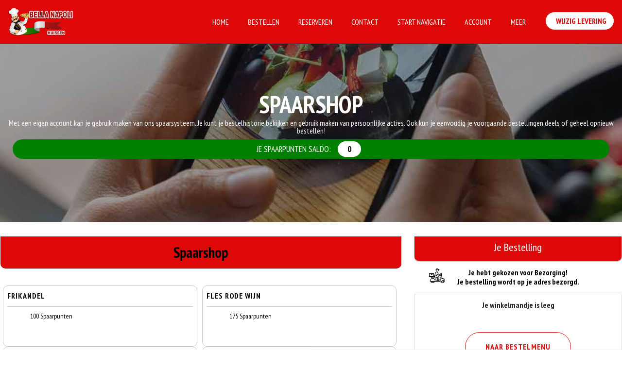

--- FILE ---
content_type: text/html; charset=UTF-8
request_url: https://www.bellanapoli-huissen.nl/sparen-bij-pizzeria-grillroom-restaurant-bella-napoli-huissen.html
body_size: 5799
content:


<!DOCTYPE html>
<html lang="nl">
<head>
<meta http-equiv="Content-Type" content="text/html; charset=UTF-8" />
<meta name="mobile-web-app-capable" content="yes">
<meta name="viewport" content="width=device-width, initial-scale=1.0">
<meta name="robots" content="index, follow" />
<meta name="keywords" content="Bestel een van onze heerlijke Friet, Calzones, FRIET EN SNACKS, Voorgerechten, Bijgerechten, Dranken, Kinderpizza, Tortellini, Snacks, Pangerechten, Schotels, Pastas, Kinderbox, SCHOTELS EN BROODJES, Vleesbroodjes, Broodjes Snack, Actie, DRANKEN, Sauzen, Mix Schotels, Pizza, PIZZAS, " />
<meta name="description" content="Dit is de webpagina van Bella Napoli. Bestel via uw mobiel, tablet of pc." />
<meta name="author" content="Dobizzz">
<meta name="theme-color" content="#de0808">
<meta name="msapplication-navbutton-color" content="#de0808">
<meta name="apple-mobile-web-app-status-bar-style" content="#de0808">
<meta property="og:title" content="Bella Napoli">
<meta property="og:url" content="https://www.bellanapoli-huissen.nl">
<meta property="og:description" content="Beste Friet, Calzones, FRIET EN SNACKS, Voorgerechten, Bijgerechten, Dranken, Kinderpizza, Tortellini, Snacks, Pangerechten, Schotels, Pastas, Kinderbox, SCHOTELS EN BROODJES, Vleesbroodjes, Broodjes Snack, Actie, DRANKEN, Sauzen, Mix Schotels, Pizza, PIZZAS,  van Huissen">
<meta property="og:image" content="https://www.bellanapoli-huissen.nl/dontcopy/logo.png">
<meta property="og:type" content="website">
<title>Spaarshop Bella Napoli</title>
<link rel="shortcut icon" href="dontcopy/favicon.ico?v=2" type="image/x-icon" />
<link rel="apple-touch-icon" href="dontcopy/apple-touch-icon.png" />
<link rel="apple-touch-icon" sizes="57x57" href="dontcopy/apple-touch-icon-57x57.png?v=2" />
<link rel="apple-touch-icon" sizes="72x72" href="dontcopy/apple-touch-icon-72x72.png?v=2" />
<link rel="apple-touch-icon" sizes="76x76" href="dontcopy/apple-touch-icon-76x76.png?v=2" />
<link rel="apple-touch-icon" sizes="114x114" href="dontcopy/apple-touch-icon-114x114.png?v=2" />
<link rel="apple-touch-icon" sizes="120x120" href="dontcopy/apple-touch-icon-120x120.png?v=2" />
<link rel="apple-touch-icon" sizes="144x144" href="dontcopy/apple-touch-icon-144x144.png?v=2" />
<link rel="apple-touch-icon" sizes="152x152" href="dontcopy/apple-touch-icon-152x152.png?v=2" />
<link rel="apple-touch-icon" sizes="180x180" href="dontcopy/apple-touch-icon-180x180.png?v=2" />
	<link rel="stylesheet" href="css/iconstyle.css" >
	<link rel="stylesheet" type="text/css" href="css/animate.css?v=20">
	<link rel="stylesheet" type="text/css" href="css/owl.carousel.css?v=20">
	<link rel="stylesheet" type="text/css" href="css/bootstrap.min.css?v=20">
	<link rel="stylesheet" type="text/css" href="dontcopy/root.css?v=20">
	<link rel="stylesheet" type="text/css" href="css/style.css?v=20">
	<link rel="stylesheet" type="text/css" href="css/responsive.css?v=20">
	<script src="js/jquery.min.js?v=20"></script>
<body>
<div id="preloader">
	<label>Loading</label>
</div>


<!--category begin-->
	<div id="menulist" class="category-collapse collapse">
		<div class="catheadlist">
			<div onClick="pizzacart.categoryhide()" ><i class="icondb-cancel closex closeoptiesmodal" ></i></div>
			<h3 style="text-align:center; padding:10px; z-index:-1">KIES CATEGORIE</h3>
			
		</div>
		<div class="p-2"><div class="col-xl-12 col-lg-12 col-md-12 catbox" id="M9_friet" onClick="scrollTot('9_friet')">
                  <div class="category-list-box-2 p-2">
 
                     <div class="menu-detail-2 w-100">
                        <div class="iteam-name-list">
                           <span class="iteam-name">Friet</span>
                        </div>
                          
                        <div class="item-desc-group"></div>
                     </div>
                  </div>
               </div><div class="col-xl-12 col-lg-12 col-md-12 catbox" id="M10_snacks" onClick="scrollTot('10_snacks')">
                  <div class="category-list-box-2 p-2">
 
                     <div class="menu-detail-2 w-100">
                        <div class="iteam-name-list">
                           <span class="iteam-name">Snacks</span>
                        </div>
                          
                        <div class="item-desc-group"></div>
                     </div>
                  </div>
               </div><div class="col-xl-12 col-lg-12 col-md-12 catbox" id="M11_broodjessnack" onClick="scrollTot('11_broodjessnack')">
                  <div class="category-list-box-2 p-2">
 
                     <div class="menu-detail-2 w-100">
                        <div class="iteam-name-list">
                           <span class="iteam-name">Broodjes Snack</span>
                        </div>
                          
                        <div class="item-desc-group"></div>
                     </div>
                  </div>
               </div><div class="col-xl-12 col-lg-12 col-md-12 catbox" id="M1_pizza" onClick="scrollTot('1_pizza')">
                  <div class="category-list-box-2 p-2">
 
                     <div class="menu-detail-2 w-100">
                        <div class="iteam-name-list">
                           <span class="iteam-name">Pizza</span>
                        </div>
                          
                        <div class="item-desc-group"></div>
                     </div>
                  </div>
               </div><div class="col-xl-12 col-lg-12 col-md-12 catbox" id="M19_kinderpizza" onClick="scrollTot('19_kinderpizza')">
                  <div class="category-list-box-2 p-2">
 
                     <div class="menu-detail-2 w-100">
                        <div class="iteam-name-list">
                           <span class="iteam-name">Kinderpizza</span>
                        </div>
                          
                        <div class="item-desc-group"></div>
                     </div>
                  </div>
               </div><div class="col-xl-12 col-lg-12 col-md-12 catbox" id="M2_calzones" onClick="scrollTot('2_calzones')">
                  <div class="category-list-box-2 p-2">
 
                     <div class="menu-detail-2 w-100">
                        <div class="iteam-name-list">
                           <span class="iteam-name">Calzones</span>
                        </div>
                          
                        <div class="item-desc-group">Dubbelgeslagen pizzas</div>
                     </div>
                  </div>
               </div><div class="col-xl-12 col-lg-12 col-md-12 catbox" id="M3_tortellini" onClick="scrollTot('3_tortellini')">
                  <div class="category-list-box-2 p-2">
 
                     <div class="menu-detail-2 w-100">
                        <div class="iteam-name-list">
                           <span class="iteam-name">Tortellini</span>
                        </div>
                          
                        <div class="item-desc-group"></div>
                     </div>
                  </div>
               </div><div class="col-xl-12 col-lg-12 col-md-12 catbox" id="M4_pastas" onClick="scrollTot('4_pastas')">
                  <div class="category-list-box-2 p-2">
 
                     <div class="menu-detail-2 w-100">
                        <div class="iteam-name-list">
                           <span class="iteam-name">Pastas</span>
                        </div>
                          
                        <div class="item-desc-group">Pastas worden geserveerd met spaghetti</div>
                     </div>
                  </div>
               </div><div class="col-xl-12 col-lg-12 col-md-12 catbox" id="M5_pangerechten" onClick="scrollTot('5_pangerechten')">
                  <div class="category-list-box-2 p-2">
 
                     <div class="menu-detail-2 w-100">
                        <div class="iteam-name-list">
                           <span class="iteam-name">Pangerechten</span>
                        </div>
                          
                        <div class="item-desc-group"></div>
                     </div>
                  </div>
               </div><div class="col-xl-12 col-lg-12 col-md-12 catbox" id="M6_schotels" onClick="scrollTot('6_schotels')">
                  <div class="category-list-box-2 p-2">
 
                     <div class="menu-detail-2 w-100">
                        <div class="iteam-name-list">
                           <span class="iteam-name">Schotels</span>
                        </div>
                          
                        <div class="item-desc-group">Schotels worden geserveerd met pita brood,salade, bakje saus naar keuze en met friet of aardappelschijfjes</div>
                     </div>
                  </div>
               </div><div class="col-xl-12 col-lg-12 col-md-12 catbox" id="M7_mixschotels" onClick="scrollTot('7_mixschotels')">
                  <div class="category-list-box-2 p-2">
 
                     <div class="menu-detail-2 w-100">
                        <div class="iteam-name-list">
                           <span class="iteam-name">Mix Schotels</span>
                        </div>
                          
                        <div class="item-desc-group">Mixschotels worden geserveerd met pita brood,salade, bakje saus naar keuze en met friet of aardappelschijfjes</div>
                     </div>
                  </div>
               </div><div class="col-xl-12 col-lg-12 col-md-12 catbox" id="M8_vleesbroodjes" onClick="scrollTot('8_vleesbroodjes')">
                  <div class="category-list-box-2 p-2">
 
                     <div class="menu-detail-2 w-100">
                        <div class="iteam-name-list">
                           <span class="iteam-name">Vleesbroodjes</span>
                        </div>
                          
                        <div class="item-desc-group"></div>
                     </div>
                  </div>
               </div><div class="col-xl-12 col-lg-12 col-md-12 catbox" id="M12_voorgerechten" onClick="scrollTot('12_voorgerechten')">
                  <div class="category-list-box-2 p-2">
 
                     <div class="menu-detail-2 w-100">
                        <div class="iteam-name-list">
                           <span class="iteam-name">Voorgerechten</span>
                        </div>
                          
                        <div class="item-desc-group"></div>
                     </div>
                  </div>
               </div><div class="col-xl-12 col-lg-12 col-md-12 catbox" id="M17_kinderbox" onClick="scrollTot('17_kinderbox')">
                  <div class="category-list-box-2 p-2">
 
                     <div class="menu-detail-2 w-100">
                        <div class="iteam-name-list">
                           <span class="iteam-name">Kinderbox</span>
                        </div>
                          
                        <div class="item-desc-group"></div>
                     </div>
                  </div>
               </div><div class="col-xl-12 col-lg-12 col-md-12 catbox" id="M13_sauzen" onClick="scrollTot('13_sauzen')">
                  <div class="category-list-box-2 p-2">
 
                     <div class="menu-detail-2 w-100">
                        <div class="iteam-name-list">
                           <span class="iteam-name">Sauzen</span>
                        </div>
                          
                        <div class="item-desc-group"></div>
                     </div>
                  </div>
               </div><div class="col-xl-12 col-lg-12 col-md-12 catbox" id="M14_bijgerechten" onClick="scrollTot('14_bijgerechten')">
                  <div class="category-list-box-2 p-2">
 
                     <div class="menu-detail-2 w-100">
                        <div class="iteam-name-list">
                           <span class="iteam-name">Bijgerechten</span>
                        </div>
                          
                        <div class="item-desc-group"></div>
                     </div>
                  </div>
               </div><div class="col-xl-12 col-lg-12 col-md-12 catbox" id="M15_dranken" onClick="scrollTot('15_dranken')">
                  <div class="category-list-box-2 p-2">
 
                     <div class="menu-detail-2 w-100">
                        <div class="iteam-name-list">
                           <span class="iteam-name">Dranken</span>
                        </div>
                          
                        <div class="item-desc-group"></div>
                     </div>
                  </div>
               </div></div>
	</div>
<!--category end-->
<!--timescheck begin-->
	<div class="timemodal">
		<div class="timemodalpopuphead">

			<h3 style="text-align:center; padding:10px; z-index:-1;" id="timeheader">KIES TIJD</h3>
			<div class="timepopupclose"><i class="icondb-cancel closex closeoptiesmodal" ></i></div>
		</div>
		<div id="tijdcontainer" style="z-index: -1;"></div>
	</div>
<!--timescheck end-->
<!--bezorgcheck begin-->
	<div class="deliverymodal">
		<div class="deliverypopuphead">
			<h3 style="text-align:center; padding:10px; z-index: -1;" id="deliveryheader">KIES ADRES</h3>
		
			<div class="deliverypopupclose"><i class="icondb-cancel closex closeoptiesmodal" ></i></div>
		</div>
		<div id="deliverymap"></div>
	</div>
<!--bezorgcheck end-->

<!--opencheck begin-->
	<div class="opencheckmodal">
		<div class="opencheckpopuphead">
			<h3 style="text-align:center; padding:10px; z-index: -1;" id="opencheckheader"></h3>
			<div class="opencheckpopupclose"><i class="icondb-cancel closex closeoptiesmodal" ></i></div>
		</div>
		<div id="opencheckmap" class="p-3"></div>
	</div>
<!--opencheck end-->

<!--datumcheck begin-->
	<div class="dateselectmodal">
		<div class="dateselectpopuphead">
			<h3 style="text-align:center; padding:10px; z-index: -1;" id="dateselectheader">KIES DATUM</h3>
			<div class="dateselectpopupclose"><i class="icondb-cancel closex closeoptiesmodal" ></i></div>
		</div>
		<div id="dateselectmap" class="p-3"></div>
	</div>
<!--datumcheck end-->

<!--postcodecheck begin-->
	<div class="postalcodemodal">
		<div class="postalcodepopuphead">
			<h3 style="text-align:center; padding:10px; z-index: -1;" id="postalcodeheader"></h3>
				<div class="postalcodepopupclose"><i class="icondb-cancel closex closeoptiesmodal" ></i></div>
		</div>
		<div id="postalcodemap" class="p-3"></div>
	</div>
<!--postcodecheck end-->
<!--driveby begin-->
	<div class="drivebymodal">
		<div class="drivebypopuphead">
			<h3 style="text-align:center; padding:10px; z-index: -1;" id="drivebyheader"></h3>
					<div class="drivebypopupclose"><i class="icondb-cancel closex closeoptiesmodal" ></i></div>
		</div>
		<div id="drivebymap" class="p-3"></div>
	</div>
<!--driveby end-->
<!--login begin-->
	<div class="loginmodal">
		<div class="loginpopuphead">
			<h3 style="text-align:center; padding:10px; z-index: -1;" id="loginheader">ACCOUNT</h3>
					<div class="loginpopupclose"><i class="icondb-cancel closex closeoptiesmodal" ></i></div>
		</div>
		<div id="loginmap" class="p-3"></div>
	</div>
<!--login end-->
<!--vouchercheck begin-->
	<div class="vouchermodal">
		<div class="voucherpopuphead">
			<h3 style="text-align:center; padding:10px; z-index: -1;" id="voucherheader">VOUCHER</h3>
			<div class="voucherpopupclose"><i class="icondb-cancel closex closeoptiesmodal" ></i></div>
		</div>
		<div id="vouchermap" class="p-3"></div>
	</div>
<!--vouchercheck end-->
<!--vouchercheck begin-->
	<div class="resetmodal">
		<div class="resetpopuphead">
			<h3 style="text-align:center; padding:10px; z-index: -1;" id="">ACCOUNT</h3>
			<div class="resetpopupclose"><i class="icondb-cancel closex closeoptiesmodal" ></i></div>
		</div>
		<div id="resetmap" class="p-3"></div>
	</div>
<!--vouchercheck end-->
<!--bankcheck begin-->
	<div class="bankmodal">
		<div class="bankmodalpopuphead">
			<h3 style="text-align:center; padding:10px; z-index:-1" id="">MENEMEN OF HIER OPETEN?</h3>
			<div class="bankpopupclose"><i class="icondb-cancel closex closeoptiesmodal" ></i></div>
			
		</div>
		<div id="bankcontainer"></div>
	</div>
<!--bankcheck end-->


<!--opties-->
<div id="dbopties" class="dbopties-collapse collapse"  > 
	<div class=" header-right-link" style="width:100% !important; padding-top: 10px; z-index: 99; margin-bottom:100px;" id="optiecontainer" ></div>
</div>


<!--opties end-->

<!--mobile cart begin-->
	<div id="dbcart" class="dbcart-collapse collapse" > 
		<div class=" header-right-link" style="width:100% !important; padding-top: 10px; z-index: 99; margin-bottom:100px;">
			<div  class="sticky-shadow" style="text-align:center; width: 100%;  position: absolute; top: 0; padding:10px; height: 64px;"><h3 style="text-align:center; line-height:2.5em" class="carthead">JE BESTELLING</h3>
				
				<div class="closecart"><i class="icondb-cancel closex closeoptiesmodal" ></i></div>
			</div>
			<ul style="width:100% !important; padding: 10px; ">
			 	<li class="cart-icon" style="width:100% !important">
					<div class="cart-dropdown " >
						<ul class="cart-list link-dropdown-list cartontainer" style="position: absolute; top: 0; right: 0; bottom: 60px; left: 0; ; overflow:auto; padding: 80px 10px 60px 10px; z-index: -1;">
						</ul>
					</div>
				</li>
			</ul>
		</div>
	</div>
<!--mobile cart end-->

<!--Header menu begin-->
<header id="header" >

	<div class="container">
		<div class="row m-0 align-items-center">
			<div class="col-xl-3 col-lg-2 col-md-4 col-3 p-0">
				<div class="navbar-header">
					<a class="navbar-brand page-scroll" href="index.php"><img alt="" src="dontcopy/logo.png" class="logoheaderoverlap" src="dontcopy/logo.png" style=""></a>				</div>
			</div>

			<div class="col-xl-9 col-lg-10 col-md-8 col-9 p-0 text-end">

				<div id="menu" class="navbar-collapse collapse">
					<ul class="nav navbar-nav ">

						<li class="logonav"><a href="index.php" class="page-scroll align-items-center" style="text-align: center; border: none; background: transparent;" ><img src="dontcopy/logo.png" width="100px"></a></li>
						<li class="level"><a href="index.php" class="page-scroll">Home</a></li>
						<li class="level"><a href="order.php" class="page-scroll">Bestellen</a></li>
						<li class="level"><a href="book_table.php" class="page-scroll">Reserveren</a></li>						
						<li class="level"><a href="contact.php" class="page-scroll">Contact</a>	</li>
						<li class="level"><a class="page-scroll" href="https://www.google.com/maps/place/Langestraat+56+6851AS+Huissen">Start Navigatie</a></li>
						<li class="level"><a href="account.php" class="page-scroll">Account</a></li>
						
						<li class="level dropdown set"> 
				                <a href="#" class="opener page-scroll">Meer</a>
				                <div class="megamenu mobile-sub-menu content">
				                    <div class="megamenu-inner-top">
				                        <ul class="sub-menu-level1">
				                          	<li class="level2">
				                            	<ul class="sub-menu-level2">
				                            		<li class="level3"><a href="appinstall/" class="page-scroll"><span>■</span>App Installeren</a></li>
				                              		<li class="level3"><a href="legal.php" class="page-scroll"><span>■</span>Algemene voorwaarden</a></li>
				                              						                              						                              		<li class="level3"><a href="contact.php" class="page-scroll"><span>■</span>Klachten</a></li>				                            
				                              		
				                            	</ul>
				                          	</li>
				                        </ul>
				                    </div>
				                </div>
				            </li>
					</ul>

					<div class="calluslink"><a href="tel:+31263251719" class="btn btn-green w-100"><i class="fa fa-phone"></i>&nbsp;Bel ons</a></div>
				</div>
			
				<div class=" header-right-link">
					<ul>
												<li class="order-online"><a  class="btn btn-green" onclick="pizzacart.deliverySelect('0')">&nbsp;			
							Wijzig Levering</a></li>
									<li class="side-toggle"><button data-target=".navbar-collapse" data-toggle="collapse" class="navbar-toggle" type="button"><span></span></button></li>
					</ul>
				</div>
		
			</div>
		</div>

	</div>
</header>
<!--Header menu end-->

	<section id="top" class="page-banner" style="background: #121619 url(images/order-banner.jpg) no-repeat center / cover;">
		<div class="container">
			<div class="row">
				<div class="col-xl-12 col-lg-12 col-md-12">
					<div class="page-title">
						<h1 class="page-headding wow fadeInUp">Spaarshop</h1>
						
								<li style="line-height:1em">Met een eigen account kan je gebruik maken van ons spaarsysteem. Je kunt je bestelhistorie bekijken en gebruik maken van persoonlijke acties. Ook kun je eenvoudig je voorgaande bestellingen deels of geheel opnieuw bestellen!</li>
								<h4  style="border-radius: 20px; background: green; margin: 10px;padding: 10px; ">JE SPAARPUNTEN SALDO: <span style="border-radius: 20px; background: white;color:black; margin:10px; padding:5px 20px; width:150px; font-weight:bold" id="saldo">0</span></h4>
						
					</div>
				</div>
			</div>
		</div>
	</section>


<!--Main content begin-->
	<section class="checkout-part bg">
		<div class="container" style=" max-width: 1278px; ">
			<div class="row">
	<!--responsive products begin-->
		<div class="col-12 col-lg-8 menuholder" >
	


<section class="menu-list">

   <div class="col-xl-12 col-lg-12 col-md-12   fadeInLeft sticky-top sticky-top-header sticky-shadow sticky-group">
      <div style="text-align:center; padding: 10px;">
         <div class="headding-part">
           
            <p class="headding-sub">Spaarshop</p>
         </div>
         <p class="online-des" style="line-height: 1em; margin:0; padding:0"></p>
      </div>
   </div>

   <div class="container mtb-30">
      <div class="tab-content fadeInUp gap-2">
         <div role="tabpanel" class="row tab-pane fade  gap-2 in active show" style="padding:5px;" id="data_all" aria-labelledby="all">

<div class="col-xl-6 col-lg-6 col-md-6 artbox opties-button " style="position:relative">
               <div class="menu-list-box-2 p-2 w-100"><div class="menu-detail-2" style="  margin:0; padding: 0;" onclick="pizzacart.vouchercheck(7,0)"><div class="iteam-name-list w-100"><span class="iteam-name">Frikandel</span></div>
                     <div class="row mb-30">
                        
                           
                        <div class="item-desc col-80">
                           <p style="padding-left:10px; width:90%;">100 Spaarpunten <br><br></p>
                        </div>
                     </div>
                  </div>
               </div>
               <p style="position: absolute; bottom:10px; left:10px;"></p>
            </div><div class="col-xl-6 col-lg-6 col-md-6 artbox opties-button " style="position:relative">
               <div class="menu-list-box-2 p-2 w-100"><div class="menu-detail-2" style="  margin:0; padding: 0;" onclick="pizzacart.vouchercheck(8,0)"><div class="iteam-name-list w-100"><span class="iteam-name">Fles rode wijn</span></div>
                     <div class="row mb-30">
                        
                           
                        <div class="item-desc col-80">
                           <p style="padding-left:10px; width:90%;">175 Spaarpunten <br><br></p>
                        </div>
                     </div>
                  </div>
               </div>
               <p style="position: absolute; bottom:10px; left:10px;"></p>
            </div><div class="col-xl-6 col-lg-6 col-md-6 artbox opties-button " style="position:relative">
               <div class="menu-list-box-2 p-2 w-100"><div class="menu-detail-2" style="  margin:0; padding: 0;" onclick="pizzacart.vouchercheck(9,0)"><div class="iteam-name-list w-100"><span class="iteam-name">Kapsalon Doner</span></div>
                     <div class="row mb-30">
                        
                           
                        <div class="item-desc col-80">
                           <p style="padding-left:10px; width:90%;">250 Spaarpunten <br><br></p>
                        </div>
                     </div>
                  </div>
               </div>
               <p style="position: absolute; bottom:10px; left:10px;"></p>
            </div><div class="col-xl-6 col-lg-6 col-md-6 artbox opties-button " style="position:relative">
               <div class="menu-list-box-2 p-2 w-100"><div class="menu-detail-2" style="  margin:0; padding: 0;" onclick="pizzacart.vouchercheck(10,0)"><div class="iteam-name-list w-100"><span class="iteam-name">Kapsalon Shoarma</span></div>
                     <div class="row mb-30">
                        
                           
                        <div class="item-desc col-80">
                           <p style="padding-left:10px; width:90%;">250 Spaarpunten <br><br></p>
                        </div>
                     </div>
                  </div>
               </div>
               <p style="position: absolute; bottom:10px; left:10px;"></p>
            </div><div class="col-xl-6 col-lg-6 col-md-6 artbox opties-button " style="position:relative">
               <div class="menu-list-box-2 p-2 w-100"><div class="menu-detail-2" style="  margin:0; padding: 0;" onclick="pizzacart.vouchercheck(11,0)"><div class="iteam-name-list w-100"><span class="iteam-name">Kapsalon Chicken</span></div>
                     <div class="row mb-30">
                        
                           
                        <div class="item-desc col-80">
                           <p style="padding-left:10px; width:90%;">250 Spaarpunten <br><br></p>
                        </div>
                     </div>
                  </div>
               </div>
               <p style="position: absolute; bottom:10px; left:10px;"></p>
            </div><div class="col-xl-6 col-lg-6 col-md-6 artbox opties-button " style="position:relative">
               <div class="menu-list-box-2 p-2 w-100"><div class="menu-detail-2" style="  margin:0; padding: 0;" onclick="pizzacart.vouchercheck(13,0)"><div class="iteam-name-list w-100"><span class="iteam-name">Familie schotel</span></div>
                     <div class="row mb-30">
                        
                           
                        <div class="item-desc col-80">
                           <p style="padding-left:10px; width:90%;">1500 Spaarpunten <br><br></p>
                        </div>
                     </div>
                  </div>
               </div>
               <p style="position: absolute; bottom:10px; left:10px;"></p>
            </div>

         </div>
      </div>
   </div>
</section>

		</div>

	<!--desktop cart begin-->
		<div class="col-12 col-lg-4  sticky-topside sticky-offset-cart p-0" id="basket-large">
				
				<div class="checkout-products sidebar-product" >
			

<div class="complete-order-detail">
	<div class="cartontainer"  style="padding-bottom: 200px; padding-top: 60px;"></div>
					<div class="table-responsive  commun-table gray-bg cart-summary">
						<table class="table m-0">
							<tbody>
								<tr>
									<td><b>Aantal :</b></td>
									<td class="cartqty">0</td>
								</tr>
								<tr>
									<td><b>Totaal :</b></td>
									<td><div class="price-box"> <span class="price carttotal"></span> </div></td>
								</tr>
								<tr>
									<td colspan="2"><button class="btn full btn-color" onclick="pizzacart.checkOpenEmpty()">Bestellen</button></td>
				
								</tr>
							</tbody>
					</table>
				</div>
				
			</div>

				</div>
			<div class="heading-part cart-heading" style="position:absolute; top:0; width: 100%;">
					<h3 style="text-align: center;">Je Bestelling</h3>
				</div>	
			
		</div>
	<!--desktop cart end-->
			</div>
		</div>
	</section>
<!--Main content end-->
</div>
<!--	<div class="top-scrolling">
		<a href="#top" class="scrollTo"><i class="fa fa-angle-up" aria-hidden="true"></i></a>
	</div>
-->
<div class="menu-button">
  <div class="minified" id="menu-button" style="line-height: 0.26em; "><div class="mdi cartqty" style="margin-top: 12px; font-size: 0.7em; border-radius: 50%; background: black; color: white; width: 32px; height:32px; margin: 0 auto; padding-top: 12px;"></div><br><div style=" font-size: 0.7em; " class="carttotal"></div></div>
  <div class="content">
    <span class="tab carttotals">AANTAL<br><p class="cartqty"></p></span>
    <span class="tab carttotals">TOTAAL<br><p class="carttotal"></p></span>
    <span class="tab carttotals" style="width: 50%;"><a  class="btn-color-order btn right-side w-100 mb-1 "  onclick="pizzacart.checkOpenEmpty()">BESTELLEN</a> <br></span>
  </div>
</div>


<script>
$(".carttotal").html("&euro; 0,00");
$(".cartqty").html("0");
$(".cartontainer").html('<div class=\"infocart\"><strong><i class=\"icondb-fast-delivery\"></i>Je hebt gekozen voor Bezorging!<br>Je bestelling wordt op je adres bezorgd.</strong></div><div class=\"list-group-item\"><table style=\"width:100%; border:none; padding:1px;\"><tr><td align=\"center\" class=\"bestellingfont\" style=\" width:100%; padding-bottom:2px; padding-top:2px;\"><strong>Je winkelmandje is leeg</strong></td></tr><tr><td align=\"center\" class=\"bestellingfont\" style=\" width:100%; padding-bottom:2px; padding-top:2px;\"><a href=\"order.php\" class=\"com-btn\">Naar Bestelmenu</a></td></tr></table></div>');
</script>		<script async
    src="https://maps.googleapis.com/maps/api/js?key=AIzaSyChgevtSsnWt0KOwXJ-evIXY3wDM-PoOKs&loading=async">
</script>

	<script src="js/locationpicker.js?v=20"></script>
	<script src="js/owl.carousel.min.js?v=20"></script>
	<script src="js/notie.js?v=20"></script>
	<script src="js/animation.js?v=20"></script>
	<script src="js/bootstrap.min.js?v=20"></script>
	<script src="js/bootstrap-datepicker.min.js?v=20"></script>
	<script src="js/script.js?v=20"></script>
	<script src="js/cart.js?v=20"></script>



	
  <script type="text/javascript">
	
$(document).ready(function(){
pizzacart.aantaltonen();
});


function closeOption(){
	$(".dbopties-collapse").toggleClass("show");
	$("body").toggleClass("modal-open");
}



///////////////

function prijsextra(prijs, statiegeld, sup, prijsactie, statiegeldactie, supactie, prijsartikel,artid){
var aantal = $("#aantalx").val() ;
totaalkaal=Number(prijsartikel)+Number(prijs)
totaalproductactie = Number(prijsactie/100)+Number(statiegeldactie/100)+Number(supactie/100);
totaalproductenkel = (Number(prijsartikel/100)+Number(prijs/100)+Number(statiegeld/100)+Number(sup/100)+Number(totaalproductactie ));
totaalproduct = (Number(prijsartikel/100)+Number(prijs/100)+Number(statiegeld/100)+Number(sup/100)+Number(totaalproductactie ))*aantal;

//console.log("&euro;&nbsp;"+totaalproduct.toFixed(2))
plusminToonoptie(artid, totaalkaal);
//document.getElementById("artikeltotaalprijs").innerHTML ="&euro;&nbsp;"+totaalproductenkel.toFixed(2);
document.getElementById("producttotaal").innerHTML ="&euro;&nbsp;"+totaalproduct.toFixed(2);
document.getElementById("artprijs").value =totaalproduct.toFixed(2);
}

function prijsextraopm(prijs, statiegeld, sup, prijsactie, statiegeldactie, supactie, prijsartikel,artid){
	var aantal = $("#aantalx").val() ;
	totaalkaal=Number(prijsartikel)+Number(prijs)
	totaalproductactie = Number(prijsactie/100)+Number(statiegeldactie/100)+Number(supactie/100);
	totaalproductenkel = (Number(prijsartikel/100)+Number(prijs/100)+Number(statiegeld/100)+Number(sup/100)+Number(totaalproductactie ));
	totaalproduct = (Number(prijsartikel/100)+Number(prijs/100)+Number(statiegeld/100)+Number(sup/100)+Number(totaalproductactie ))*aantal;
	//console.log("&euro;&nbsp;"+totaalproduct.toFixed(2))
	//document.getElementById("artikeltotaalprijs").innerHTML ="&euro;&nbsp;"+totaalproductenkel.toFixed(2);
	document.getElementById("producttotaal").innerHTML ="&euro;&nbsp;"+totaalproduct.toFixed(2);
	document.getElementById("artprijs").value =totaalproduct.toFixed(2);
}

function plusmin(val,artikel,totaalopties, artikelid){
    if(val=="+")
    var num = +$("#aantalx").val() + 1;
    if(val=="-" && $("#aantalx").val()>0)
    var num = +$("#aantalx").val() - 1;
    $("#aantalx").val(num);
    if($("#aantalx").val()<1)
    $("#aantalx").val(1);
		pizzacart.toevoegenoptietotaal('artikelform'+artikel ,totaalopties ,artikelid, )
}
function plusminToonoptie(artikel, bedrag){

    $.post("classes/optieminimum.php", {
    artikel: artikel,
    totaal: bedrag,
    inner: 1
    }, function(e) {
    t = jQuery.parseJSON(e);
    elementbox = t[0];
    prijserbij = t[1];
    var aantal = $("#aantalx").val() ;
    toontotaalall=((Number(bedrag)+Number(prijserbij)));
    toontotaal=(Number(toontotaalall/100)*aantal);
    toontotaal=toontotaal.toFixed(2);
    //totaalproductenkel=(toontotaalall/100).toFixed(2);

    //document.getElementById("artikeltotaalprijs").innerHTML ="&euro;&nbsp;"+totaalproductenkel;
    //document.getElementById("producttotaal").innerHTML ="&euro;&nbsp;"+toontotaal;
    $("#toonoptiminimaal").html(elementbox);

    })
}              
</script>

</body>
</html>

--- FILE ---
content_type: text/css; charset=UTF-8
request_url: https://www.bellanapoli-huissen.nl/css/iconstyle.css
body_size: 452
content:
@font-face {
  font-family: 'dobizzz';
  src:  url('fonts/dobizzz.eot?97qiah');
  src:  url('fonts/dobizzz.eot?97qiah#iefix') format('embedded-opentype'),
    url('fonts/dobizzz.ttf?97qiah') format('truetype'),
    url('fonts/dobizzz.woff?97qiah') format('woff'),
    url('fonts/dobizzz.svg?97qiah#dobizzz') format('svg');
  font-weight: normal;
  font-style: normal;
  font-display: block;
}

[class^="icondb-"], [class*=" icondb-"] {
  /* use !important to prevent issues with browser extensions that change fonts */
  font-family: 'dobizzz' !important;
  speak: never;
  font-style: normal;
  font-weight: normal;
  font-variant: normal;
  text-transform: none;
  line-height: 1;

  /* Better Font Rendering =========== */
  -webkit-font-smoothing: antialiased;
  -moz-osx-font-smoothing: grayscale;
}

.icondb-keyboard_arrow_up:before {
  content: "\e922";
}
.icondb-keyboard_arrow_right:before {
  content: "\e923";
}
.icondb-keyboard_arrow_left:before {
  content: "\e924";
}
.icondb-keyboard_arrow_down:before {
  content: "\e925";
}
.icondb-upload:before {
  content: "\e918";
}
.icondb-social-linkedin:before {
  content: "\e926";
}
.icondb-social-pinterest:before {
  content: "\e927";
}
.icondb-delete:before {
  content: "\e920";
}
.icondb-social-skype:before {
  content: "\e919";
}
.icondb-social-facebook:before {
  content: "\e91a";
}
.icondb-social-twitter:before {
  content: "\e91b";
}
.icondb-driveby:before {
  content: "\e91e";
}
.icondb-category:before {
  content: "\e900";
  color: #626161;
}
.icondb-delivery:before {
  content: "\e901";
}
.icondb-discount:before {
  content: "\e902";
}
.icondb-min:before {
  content: "\e903";
}
.icondb-news:before {
  content: "\e904";
}
.icondb-plus:before {
  content: "\e905";
}
.icondb-route:before {
  content: "\e906";
}
.icondb-share:before {
  content: "\e907";
}
.icondb-shopping-bag:before {
  content: "\e908";
}
.icondb-spin:before {
  content: "\e909";
}
.icondb-whatsapp:before {
  content: "\e90a";
}
.icondb-instagram:before {
  content: "\e90b";
}
.icondb-min1:before {
  content: "\e90c";
}
.icondb-plus1:before {
  content: "\e90d";
}
.icondb-fast-delivery:before {
  content: "\e90e";
}
.icondb-food:before {
  content: "\e90f";
}
.icondb-location:before {
  content: "\e910";
}
.icondb-book:before {
  content: "\e911";
}
.icondb-shop:before {
  content: "\e912";
}
.icondb-google:before {
  content: "\e928";
}
.icondb-share-alt:before {
  content: "\e913";
}
.icondb-user-solid-circle:before {
  content: "\e91f";
}
.icondb-arrow-outline-up:before {
  content: "\e914";
}
.icondb-arrow-outline-right:before {
  content: "\e915";
}
.icondb-arrow-outline-left:before {
  content: "\e916";
}
.icondb-arrow-outline-down:before {
  content: "\e917";
}
.icondb-checkmark:before {
  content: "\e92b";
}
.icondb-cancel:before {
  content: "\e921";
}
.icondb-time:before {
  content: "\e91c";
}
.icondb-checkmark1:before {
  content: "\e92c";
}
.icondb-phone:before {
  content: "\e929";
}
.icondb-paperplane:before {
  content: "\e91d";
}
.icondb-calendar:before {
  content: "\e92a";
}


--- FILE ---
content_type: text/css; charset=UTF-8
request_url: https://www.bellanapoli-huissen.nl/dontcopy/root.css?v=20
body_size: 272
content:
:root {
--paginaachtergrond:;
--paginatxt:black;
--hoofdkleur:#de0808;
--hoofdkleurrand:black;
--hoofdlinkkleur:white;
--hoofdlinkkleurhoover:#f3f6f4;
--modalback:white;
--modaltitle:;
--modaldescription:;
--modalbtn:;
--modalbtnborder:;
--evenkleurback:#de0808;
--evenkleurtxt:white;
--evenkleurtitel:white;
--onevenkleurback:;
--onevenkleurtxt:;
--onevenkleurtitel:;
--kortinglintback:;
--kortinglinttxt:#de0808;
--kortinglintbtn:#de0808;
--kortinglintbtntxt:white;
--korting3d:#de0808;
--korting3dshadow:rgba(255, 255, 255, 0.608);
--headersbtn:white;
--headersbtntxt:#de0808;
--headersbtnborder:#de0808;
--pagebtn:white;
--pagebtntxt:#de0808;
--pagebtnborder:#de0808;
--catstickback:#de0808;
--catsticktitle:white;
--catstickdescription:white;
--catstickborder:rgba(0, 0, 0, 0.211);
--productback:white;
--productitemback:;
--producttitle:black;
--productdescription:black;
--productprice:black;
--productstatiegeld:black;
--productmessage:;
--productborder:rgba(0, 0, 0, 0.211);
--productkorting:#de0808;
--productkortingtxt:white;
--basketback:white;
--basketitemback:;
--baskettitle:black;
--basketoptions:black;
--basketprice:black;
--basketstatiegeld:black;
--basketborder:rgba(0, 0, 0, 0.211);
--basketplus:#de0808;
--basketmin:#de0808;
--basketbtn:white;
--basketbtntxt:#de0808;
--basketbtnborder:rgba(0, 0, 0, 0.211);
--addonback:;
--addonitemback:white;
--addontitle:#de0808;
--addonprice:#de0808;
--addonpriceback:white;
--addonstatiegeld:white;
--addonstatiegeldtxt:#de0808;
--addonborder:#de0808;
--addonplus:white;
--addonmin:white;
--addonbtn:;
--addonbtntxt:;
--addonbtnborder:;
--addontotal:;
--addonbtnselected:#de0808;
--addonbtnselectedtxt:white;
--addonlabel:#de0808;
--deliveryback:;
--deliveryitemback:#de0808;
--deliveryborder:;
--deliverytitle:white;
--deliverydescription:white;
--deliveryicon:white;
--deliverybtn:white;
--deliverybtntxt:#de0808;
--deliverybtnborder:#de0808;
--checkoutback:;
--checkouttitle:;
--checkoutdescription:black;
--checkoutlabel:black;
--checkoutborder:rgba(0, 0, 0, 0.211);
--checkouticons:black;
--inputextcolor:black;
--checkouttitle:;
--checkoutdescription:black;
--checkoutlabel:black;
--checkoutborder:rgba(0, 0, 0, 0.211);
--checkouticons:black;
--inputextcolor:black;
--rating-color: #FFA41C;
--border-color: #e0e0e0;
--card-shadow: 0 2px 8px rgba(0,0,0,0.1);
--card-hover-shadow: 0 5px 15px rgba(0,0,0,0.1);
}

.thefont {font-family: 'PT Sans Narrow', sans-serif;}


--- FILE ---
content_type: application/javascript; charset=UTF-8
request_url: https://www.bellanapoli-huissen.nl/js/bootstrap-datepicker.min.js?v=20
body_size: 11102
content:
! function(a) {
    "function" == typeof define && define.amd ? define(["jquery"], a) : a("object" == typeof exports ? require("jquery") : jQuery)
}(function(a, b) {
    function c() {
        return new Date(Date.UTC.apply(Date, arguments))
    }

    function d() {
        var a = new Date;
        return c(a.getFullYear(), a.getMonth(), a.getDate())
    }

    function e(a, b) {
        return a.getUTCFullYear() === b.getUTCFullYear() && a.getUTCMonth() === b.getUTCMonth() && a.getUTCDate() === b.getUTCDate()
    }

    function f(a) {
        return function() {
            return this[a].apply(this, arguments)
        }
    }

    function g(a) {
        return a && !isNaN(a.getTime())
    }

    function h(b, c) {
        function d(a, b) {
            return b.toLowerCase()
        }
        var e, f = a(b).data(),
            g = {},
            h = new RegExp("^" + c.toLowerCase() + "([A-Z])");
        c = new RegExp("^" + c.toLowerCase());
        for (var i in f) c.test(i) && (e = i.replace(h, d), g[e] = f[i]);
        return g
    }

    function i(b) {
        var c = {};
        if (q[b] || (b = b.split("-")[0], q[b])) {
            var d = q[b];
            return a.each(p, function(a, b) {
                b in d && (c[b] = d[b])
            }), c
        }
    }
    var j = function() {
            var b = {
                get: function(a) {
                    return this.slice(a)[0]
                },
                contains: function(a) {
                    for (var b = a && a.valueOf(), c = 0, d = this.length; d > c; c++)
                        if (this[c].valueOf() === b) return c;
                    return -1
                },
                remove: function(a) {
                    this.splice(a, 1)
                },
                replace: function(b) {
                    b && (a.isArray(b) || (b = [b]), this.clear(), this.push.apply(this, b))
                },
                clear: function() {
                    this.length = 0
                },
                copy: function() {
                    var a = new j;
                    return a.replace(this), a
                }
            };
            return function() {
                var c = [];
                return c.push.apply(c, arguments), a.extend(c, b), c
            }
        }(),
        k = function(b, c) {
            a(b).data("datepicker", this), this._process_options(c), this.dates = new j, this.viewDate = this.o.defaultViewDate, this.focusDate = null, this.element = a(b), this.isInput = this.element.is("input"), this.inputField = this.isInput ? this.element : this.element.find("input"), this.component = this.element.hasClass("date") ? this.element.find(".add-on, .input-group-addon, .btn") : !1, this.hasInput = this.component && this.inputField.length, this.component && 0 === this.component.length && (this.component = !1), this.isInline = !this.component && this.element.is("div"), this.picker = a(r.template), this._check_template(this.o.templates.leftArrow) && this.picker.find(".prev").html(this.o.templates.leftArrow), this._check_template(this.o.templates.rightArrow) && this.picker.find(".next").html(this.o.templates.rightArrow), this._buildEvents(), this._attachEvents(), this.isInline ? this.picker.addClass("datepicker-inline").appendTo(this.element) : this.picker.addClass("datepicker-dropdown dropdown-menu"), this.o.rtl && this.picker.addClass("datepicker-rtl"), this.viewMode = this.o.startView, this.o.calendarWeeks && this.picker.find("thead .datepicker-title, tfoot .today, tfoot .clear").attr("colspan", function(a, b) {
                return parseInt(b) + 1
            }), this._allow_update = !1, this.setStartDate(this._o.startDate), this.setEndDate(this._o.endDate), this.setDaysOfWeekDisabled(this.o.daysOfWeekDisabled), this.setDaysOfWeekHighlighted(this.o.daysOfWeekHighlighted), this.setDatesDisabled(this.o.datesDisabled), this.fillDow(), this.fillMonths(), this._allow_update = !0, this.update(), this.showMode(), this.isInline && this.show()
        };
    k.prototype = {
        constructor: k,
        _resolveViewName: function(a, c) {
            return 0 === a || "days" === a || "month" === a ? 0 : 1 === a || "months" === a || "year" === a ? 1 : 2 === a || "years" === a || "decade" === a ? 2 : 3 === a || "decades" === a || "century" === a ? 3 : 4 === a || "centuries" === a || "millennium" === a ? 4 : c === b ? !1 : c
        },
        _check_template: function(c) {
            try {
                if (c === b || "" === c) return !1;
                if ((c.match(/[<>]/g) || []).length <= 0) return !0;
                var d = a(c);
                return d.length > 0
            } catch (e) {
                return !1
            }
        },
        _process_options: function(b) {
            this._o = a.extend({}, this._o, b);
            var e = this.o = a.extend({}, this._o),
                f = e.language;
            q[f] || (f = f.split("-")[0], q[f] || (f = o.language)), e.language = f, e.startView = this._resolveViewName(e.startView, 0), e.minViewMode = this._resolveViewName(e.minViewMode, 0), e.maxViewMode = this._resolveViewName(e.maxViewMode, 4), e.startView = Math.min(e.startView, e.maxViewMode), e.startView = Math.max(e.startView, e.minViewMode), e.multidate !== !0 && (e.multidate = Number(e.multidate) || !1, e.multidate !== !1 && (e.multidate = Math.max(0, e.multidate))), e.multidateSeparator = String(e.multidateSeparator), e.weekStart %= 7, e.weekEnd = (e.weekStart + 6) % 7;
            var g = r.parseFormat(e.format);
            e.startDate !== -(1 / 0) && (e.startDate ? e.startDate instanceof Date ? e.startDate = this._local_to_utc(this._zero_time(e.startDate)) : e.startDate = r.parseDate(e.startDate, g, e.language, e.assumeNearbyYear) : e.startDate = -(1 / 0)), e.endDate !== 1 / 0 && (e.endDate ? e.endDate instanceof Date ? e.endDate = this._local_to_utc(this._zero_time(e.endDate)) : e.endDate = r.parseDate(e.endDate, g, e.language, e.assumeNearbyYear) : e.endDate = 1 / 0), e.daysOfWeekDisabled = e.daysOfWeekDisabled || [], a.isArray(e.daysOfWeekDisabled) || (e.daysOfWeekDisabled = e.daysOfWeekDisabled.split(/[,\s]*/)), e.daysOfWeekDisabled = a.map(e.daysOfWeekDisabled, function(a) {
                return parseInt(a, 10)
            }), e.daysOfWeekHighlighted = e.daysOfWeekHighlighted || [], a.isArray(e.daysOfWeekHighlighted) || (e.daysOfWeekHighlighted = e.daysOfWeekHighlighted.split(/[,\s]*/)), e.daysOfWeekHighlighted = a.map(e.daysOfWeekHighlighted, function(a) {
                return parseInt(a, 10)
            }), e.datesDisabled = e.datesDisabled || [], a.isArray(e.datesDisabled) || (e.datesDisabled = [e.datesDisabled]), e.datesDisabled = a.map(e.datesDisabled, function(a) {
                return r.parseDate(a, g, e.language, e.assumeNearbyYear)
            });
            var h = String(e.orientation).toLowerCase().split(/\s+/g),
                i = e.orientation.toLowerCase();
            if (h = a.grep(h, function(a) {
                    return /^auto|left|right|top|bottom$/.test(a)
                }), e.orientation = {
                    x: "auto",
                    y: "auto"
                }, i && "auto" !== i)
                if (1 === h.length) switch (h[0]) {
                    case "top":
                    case "bottom":
                        e.orientation.y = h[0];
                        break;
                    case "left":
                    case "right":
                        e.orientation.x = h[0]
                } else i = a.grep(h, function(a) {
                    return /^left|right$/.test(a)
                }), e.orientation.x = i[0] || "auto", i = a.grep(h, function(a) {
                    return /^top|bottom$/.test(a)
                }), e.orientation.y = i[0] || "auto";
                else;
            if (e.defaultViewDate) {
                var j = e.defaultViewDate.year || (new Date).getFullYear(),
                    k = e.defaultViewDate.month || 0,
                    l = e.defaultViewDate.day || 1;
                e.defaultViewDate = c(j, k, l)
            } else e.defaultViewDate = d()
        },
        _events: [],
        _secondaryEvents: [],
        _applyEvents: function(a) {
            for (var c, d, e, f = 0; f < a.length; f++) c = a[f][0], 2 === a[f].length ? (d = b, e = a[f][1]) : 3 === a[f].length && (d = a[f][1], e = a[f][2]), c.on(e, d)
        },
        _unapplyEvents: function(a) {
            for (var c, d, e, f = 0; f < a.length; f++) c = a[f][0], 2 === a[f].length ? (e = b, d = a[f][1]) : 3 === a[f].length && (e = a[f][1], d = a[f][2]), c.off(d, e)
        },
        _buildEvents: function() {
            var b = {
                keyup: a.proxy(function(b) {
                    -1 === a.inArray(b.keyCode, [27, 37, 39, 38, 40, 32, 13, 9]) && this.update()
                }, this),
                keydown: a.proxy(this.keydown, this),
                paste: a.proxy(this.paste, this)
            };
            this.o.showOnFocus === !0 && (b.focus = a.proxy(this.show, this)), this.isInput ? this._events = [
                [this.element, b]
            ] : this.component && this.hasInput ? this._events = [
                [this.inputField, b],
                [this.component, {
                    click: a.proxy(this.show, this)
                }]
            ] : this._events = [
                [this.element, {
                    click: a.proxy(this.show, this),
                    keydown: a.proxy(this.keydown, this)
                }]
            ], this._events.push([this.element, "*", {
                blur: a.proxy(function(a) {
                    this._focused_from = a.target
                }, this)
            }], [this.element, {
                blur: a.proxy(function(a) {
                    this._focused_from = a.target
                }, this)
            }]), this.o.immediateUpdates && this._events.push([this.element, {
                "changeYear changeMonth": a.proxy(function(a) {
                    this.update(a.date)
                }, this)
            }]), this._secondaryEvents = [
                [this.picker, {
                    click: a.proxy(this.click, this)
                }],
                [a(window), {
                    resize: a.proxy(this.place, this)
                }],
                [a(document), {
                    mousedown: a.proxy(function(a) {
                        this.element.is(a.target) || this.element.find(a.target).length || this.picker.is(a.target) || this.picker.find(a.target).length || this.isInline || this.hide()
                    }, this)
                }]
            ]
        },
        _attachEvents: function() {
            this._detachEvents(), this._applyEvents(this._events)
        },
        _detachEvents: function() {
            this._unapplyEvents(this._events)
        },
        _attachSecondaryEvents: function() {
            this._detachSecondaryEvents(), this._applyEvents(this._secondaryEvents)
        },
        _detachSecondaryEvents: function() {
            this._unapplyEvents(this._secondaryEvents)
        },
        _trigger: function(b, c) {
            var d = c || this.dates.get(-1),
                e = this._utc_to_local(d);
            this.element.trigger({
                type: b,
                date: e,
                dates: a.map(this.dates, this._utc_to_local),
                format: a.proxy(function(a, b) {
                    0 === arguments.length ? (a = this.dates.length - 1, b = this.o.format) : "string" == typeof a && (b = a, a = this.dates.length - 1), b = b || this.o.format;
                    var c = this.dates.get(a);
                    return r.formatDate(c, b, this.o.language)
                }, this)
            })
        },
        show: function() {
            return this.inputField.prop("disabled") || this.inputField.prop("readonly") && this.o.enableOnReadonly === !1 ? void 0 : (this.isInline || this.picker.appendTo(this.o.container), this.place(), this.picker.show(), this._attachSecondaryEvents(), this._trigger("show"), (window.navigator.msMaxTouchPoints || "ontouchstart" in document) && this.o.disableTouchKeyboard && a(this.element).blur(), this)
        },
        hide: function() {
            return this.isInline || !this.picker.is(":visible") ? this : (this.focusDate = null, this.picker.hide().detach(), this._detachSecondaryEvents(), this.viewMode = this.o.startView, this.showMode(), this.o.forceParse && this.inputField.val() && this.setValue(), this._trigger("hide"), this)
        },
        destroy: function() {
            return this.hide(), this._detachEvents(), this._detachSecondaryEvents(), this.picker.remove(), delete this.element.data().datepicker, this.isInput || delete this.element.data().date, this
        },
        paste: function(b) {
            var c;
            if (b.originalEvent.clipboardData && b.originalEvent.clipboardData.types && -1 !== a.inArray("text/plain", b.originalEvent.clipboardData.types)) c = b.originalEvent.clipboardData.getData("text/plain");
            else {
                if (!window.clipboardData) return;
                c = window.clipboardData.getData("Text")
            }
            this.setDate(c), this.update(), b.preventDefault()
        },
        _utc_to_local: function(a) {
            return a && new Date(a.getTime() + 6e4 * a.getTimezoneOffset())
        },
        _local_to_utc: function(a) {
            return a && new Date(a.getTime() - 6e4 * a.getTimezoneOffset())
        },
        _zero_time: function(a) {
            return a && new Date(a.getFullYear(), a.getMonth(), a.getDate())
        },
        _zero_utc_time: function(a) {
            return a && new Date(Date.UTC(a.getUTCFullYear(), a.getUTCMonth(), a.getUTCDate()))
        },
        getDates: function() {
            return a.map(this.dates, this._utc_to_local)
        },
        getUTCDates: function() {
            return a.map(this.dates, function(a) {
                return new Date(a)
            })
        },
        getDate: function() {
            return this._utc_to_local(this.getUTCDate())
        },
        getUTCDate: function() {
            var a = this.dates.get(-1);
            return "undefined" != typeof a ? new Date(a) : null
        },
        clearDates: function() {
            this.inputField && this.inputField.val(""), this.update(), this._trigger("changeDate"), this.o.autoclose && this.hide()
        },
        setDates: function() {
            var b = a.isArray(arguments[0]) ? arguments[0] : arguments;
            return this.update.apply(this, b), this._trigger("changeDate"), this.setValue(), this
        },
        setUTCDates: function() {
            var b = a.isArray(arguments[0]) ? arguments[0] : arguments;
            return this.update.apply(this, a.map(b, this._utc_to_local)), this._trigger("changeDate"), this.setValue(), this
        },
        setDate: f("setDates"),
        setUTCDate: f("setUTCDates"),
        remove: f("destroy"),
        setValue: function() {
            var a = this.getFormattedDate();
            return this.inputField.val(a), this
        },
        getFormattedDate: function(c) {
            c === b && (c = this.o.format);
            var d = this.o.language;
            return a.map(this.dates, function(a) {
                return r.formatDate(a, c, d)
            }).join(this.o.multidateSeparator)
        },
        getStartDate: function() {
            return this.o.startDate
        },
        setStartDate: function(a) {
            return this._process_options({
                startDate: a
            }), this.update(), this.updateNavArrows(), this
        },
        getEndDate: function() {
            return this.o.endDate
        },
        setEndDate: function(a) {
            return this._process_options({
                endDate: a
            }), this.update(), this.updateNavArrows(), this
        },
        setDaysOfWeekDisabled: function(a) {
            return this._process_options({
                daysOfWeekDisabled: a
            }), this.update(), this.updateNavArrows(), this
        },
        setDaysOfWeekHighlighted: function(a) {
            return this._process_options({
                daysOfWeekHighlighted: a
            }), this.update(), this
        },
        setDatesDisabled: function(a) {
            this._process_options({
                datesDisabled: a
            }), this.update(), this.updateNavArrows()
        },
        place: function() {
            if (this.isInline) return this;
            var b = this.picker.outerWidth(),
                c = this.picker.outerHeight(),
                d = 10,
                e = a(this.o.container),
                f = e.width(),
                g = "body" === this.o.container ? a(document).scrollTop() : e.scrollTop(),
                h = e.offset(),
                i = [];
            this.element.parents().each(function() {
                var b = a(this).css("z-index");
                "auto" !== b && 0 !== b && i.push(parseInt(b))
            });
            var j = Math.max.apply(Math, i) + this.o.zIndexOffset,
                k = this.component ? this.component.parent().offset() : this.element.offset(),
                l = this.component ? this.component.outerHeight(!0) : this.element.outerHeight(!1),
                m = this.component ? this.component.outerWidth(!0) : this.element.outerWidth(!1),
                n = k.left - h.left,
                o = k.top - h.top;
            "body" !== this.o.container && (o += g), this.picker.removeClass("datepicker-orient-top datepicker-orient-bottom datepicker-orient-right datepicker-orient-left"), "auto" !== this.o.orientation.x ? (this.picker.addClass("datepicker-orient-" + this.o.orientation.x), "right" === this.o.orientation.x && (n -= b - m)) : k.left < 0 ? (this.picker.addClass("datepicker-orient-left"), n -= k.left - d) : n + b > f ? (this.picker.addClass("datepicker-orient-right"), n += m - b) : this.picker.addClass("datepicker-orient-left");
            var p, q = this.o.orientation.y;
            if ("auto" === q && (p = -g + o - c, q = 0 > p ? "bottom" : "top"), this.picker.addClass("datepicker-orient-" + q), "top" === q ? o -= c + parseInt(this.picker.css("padding-top")) : o += l, this.o.rtl) {
                var r = f - (n + m);
                this.picker.css({
                    top: o,
                    right: r,
                    zIndex: j
                })
            } else this.picker.css({
                top: o,
                left: n,
                zIndex: j
            });
            return this
        },
        _allow_update: !0,
        update: function() {
            if (!this._allow_update) return this;
            var b = this.dates.copy(),
                c = [],
                d = !1;
            return arguments.length ? (a.each(arguments, a.proxy(function(a, b) {
                b instanceof Date && (b = this._local_to_utc(b)), c.push(b)
            }, this)), d = !0) : (c = this.isInput ? this.element.val() : this.element.data("date") || this.inputField.val(), c = c && this.o.multidate ? c.split(this.o.multidateSeparator) : [c], delete this.element.data().date), c = a.map(c, a.proxy(function(a) {
                return r.parseDate(a, this.o.format, this.o.language, this.o.assumeNearbyYear)
            }, this)), c = a.grep(c, a.proxy(function(a) {
                return !this.dateWithinRange(a) || !a
            }, this), !0), this.dates.replace(c), this.dates.length ? this.viewDate = new Date(this.dates.get(-1)) : this.viewDate < this.o.startDate ? this.viewDate = new Date(this.o.startDate) : this.viewDate > this.o.endDate ? this.viewDate = new Date(this.o.endDate) : this.viewDate = this.o.defaultViewDate, d ? this.setValue() : c.length && String(b) !== String(this.dates) && this._trigger("changeDate"), !this.dates.length && b.length && this._trigger("clearDate"), this.fill(), this.element.change(), this
        },
        fillDow: function() {
            var b = this.o.weekStart,
                c = "<tr>";
            for (this.o.calendarWeeks && (this.picker.find(".datepicker-days .datepicker-switch").attr("colspan", function(a, b) {
                    return parseInt(b) + 1
                }), c += '<th class="cw">&#160;</th>'); b < this.o.weekStart + 7;) c += '<th class="dow', a.inArray(b, this.o.daysOfWeekDisabled) > -1 && (c += " disabled"), c += '">' + q[this.o.language].daysMin[b++ % 7] + "</th>";
            c += "</tr>", this.picker.find(".datepicker-days thead").append(c)
        },
        fillMonths: function() {
            for (var a = this._utc_to_local(this.viewDate), b = "", c = 0; 12 > c;) {
                var d = a && a.getMonth() === c ? " focused" : "";
                b += '<span class="month' + d + '">' + q[this.o.language].monthsShort[c++] + "</span>"
            }
            this.picker.find(".datepicker-months td").html(b)
        },
        setRange: function(b) {
            b && b.length ? this.range = a.map(b, function(a) {
                return a.valueOf()
            }) : delete this.range, this.fill()
        },
        getClassNames: function(b) {
            var c = [],
                d = this.viewDate.getUTCFullYear(),
                e = this.viewDate.getUTCMonth(),
                f = new Date;
            return b.getUTCFullYear() < d || b.getUTCFullYear() === d && b.getUTCMonth() < e ? c.push("old") : (b.getUTCFullYear() > d || b.getUTCFullYear() === d && b.getUTCMonth() > e) && c.push("new"), this.focusDate && b.valueOf() === this.focusDate.valueOf() && c.push("focused"), this.o.todayHighlight && b.getUTCFullYear() === f.getFullYear() && b.getUTCMonth() === f.getMonth() && b.getUTCDate() === f.getDate() && c.push("today"), -1 !== this.dates.contains(b) && c.push("active"), this.dateWithinRange(b) || c.push("disabled"), this.dateIsDisabled(b) && c.push("disabled", "disabled-date"), -1 !== a.inArray(b.getUTCDay(), this.o.daysOfWeekHighlighted) && c.push("highlighted"), this.range && (b > this.range[0] && b < this.range[this.range.length - 1] && c.push("range"), -1 !== a.inArray(b.valueOf(), this.range) && c.push("selected"), b.valueOf() === this.range[0] && c.push("range-start"), b.valueOf() === this.range[this.range.length - 1] && c.push("range-end")), c
        },
        _fill_yearsView: function(c, d, e, f, g, h, i, j) {
            var k, l, m, n, o, p, q, r, s, t, u;
            for (k = "", l = this.picker.find(c), m = parseInt(g / e, 10) * e, o = parseInt(h / f, 10) * f, p = parseInt(i / f, 10) * f, n = a.map(this.dates, function(a) {
                    return parseInt(a.getUTCFullYear() / f, 10) * f
                }), l.find(".datepicker-switch").text(m + "-" + (m + 9 * f)), q = m - f, r = -1; 11 > r; r += 1) s = [d], t = null, -1 === r ? s.push("old") : 10 === r && s.push("new"), -1 !== a.inArray(q, n) && s.push("active"), (o > q || q > p) && s.push("disabled"), q === this.viewDate.getFullYear() && s.push("focused"), j !== a.noop && (u = j(new Date(q, 0, 1)), u === b ? u = {} : "boolean" == typeof u ? u = {
                enabled: u
            } : "string" == typeof u && (u = {
                classes: u
            }), u.enabled === !1 && s.push("disabled"), u.classes && (s = s.concat(u.classes.split(/\s+/))), u.tooltip && (t = u.tooltip)), k += '<span class="' + s.join(" ") + '"' + (t ? ' title="' + t + '"' : "") + ">" + q + "</span>", q += f;
            l.find("td").html(k)
        },
        fill: function() {
            var d, e, f = new Date(this.viewDate),
                g = f.getUTCFullYear(),
                h = f.getUTCMonth(),
                i = this.o.startDate !== -(1 / 0) ? this.o.startDate.getUTCFullYear() : -(1 / 0),
                j = this.o.startDate !== -(1 / 0) ? this.o.startDate.getUTCMonth() : -(1 / 0),
                k = this.o.endDate !== 1 / 0 ? this.o.endDate.getUTCFullYear() : 1 / 0,
                l = this.o.endDate !== 1 / 0 ? this.o.endDate.getUTCMonth() : 1 / 0,
                m = q[this.o.language].today || q.en.today || "",
                n = q[this.o.language].clear || q.en.clear || "",
                o = q[this.o.language].titleFormat || q.en.titleFormat;
            if (!isNaN(g) && !isNaN(h)) {
                this.picker.find(".datepicker-days .datepicker-switch").text(r.formatDate(f, o, this.o.language)), this.picker.find("tfoot .today").text(m).toggle(this.o.todayBtn !== !1), this.picker.find("tfoot .clear").text(n).toggle(this.o.clearBtn !== !1), this.picker.find("thead .datepicker-title").text(this.o.title).toggle("" !== this.o.title), this.updateNavArrows(), this.fillMonths();
                var p = c(g, h - 1, 28),
                    s = r.getDaysInMonth(p.getUTCFullYear(), p.getUTCMonth());
                p.setUTCDate(s), p.setUTCDate(s - (p.getUTCDay() - this.o.weekStart + 7) % 7);
                var t = new Date(p);
                p.getUTCFullYear() < 100 && t.setUTCFullYear(p.getUTCFullYear()), t.setUTCDate(t.getUTCDate() + 42), t = t.valueOf();
                for (var u, v = []; p.valueOf() < t;) {
                    if (p.getUTCDay() === this.o.weekStart && (v.push("<tr>"), this.o.calendarWeeks)) {
                        var w = new Date(+p + (this.o.weekStart - p.getUTCDay() - 7) % 7 * 864e5),
                            x = new Date(Number(w) + (11 - w.getUTCDay()) % 7 * 864e5),
                            y = new Date(Number(y = c(x.getUTCFullYear(), 0, 1)) + (11 - y.getUTCDay()) % 7 * 864e5),
                            z = (x - y) / 864e5 / 7 + 1;
                        v.push('<td class="cw">' + z + "</td>")
                    }
                    u = this.getClassNames(p), u.push("day"), this.o.beforeShowDay !== a.noop && (e = this.o.beforeShowDay(this._utc_to_local(p)), e === b ? e = {} : "boolean" == typeof e ? e = {
                        enabled: e
                    } : "string" == typeof e && (e = {
                        classes: e
                    }), e.enabled === !1 && u.push("disabled"), e.classes && (u = u.concat(e.classes.split(/\s+/))), e.tooltip && (d = e.tooltip)), u = a.isFunction(a.uniqueSort) ? a.uniqueSort(u) : a.unique(u), v.push('<td class="' + u.join(" ") + '"' + (d ? ' title="' + d + '"' : "") + ">" + p.getUTCDate() + "</td>"), d = null, p.getUTCDay() === this.o.weekEnd && v.push("</tr>"), p.setUTCDate(p.getUTCDate() + 1)
                }
                this.picker.find(".datepicker-days tbody").empty().append(v.join(""));
                var A = q[this.o.language].monthsTitle || q.en.monthsTitle || "Months",
                    B = this.picker.find(".datepicker-months").find(".datepicker-switch").text(this.o.maxViewMode < 2 ? A : g).end().find("span").removeClass("active");
                if (a.each(this.dates, function(a, b) {
                        b.getUTCFullYear() === g && B.eq(b.getUTCMonth()).addClass("active")
                    }), (i > g || g > k) && B.addClass("disabled"), g === i && B.slice(0, j).addClass("disabled"), g === k && B.slice(l + 1).addClass("disabled"), this.o.beforeShowMonth !== a.noop) {
                    var C = this;
                    a.each(B, function(c, d) {
                        var e = new Date(g, c, 1),
                            f = C.o.beforeShowMonth(e);
                        f === b ? f = {} : "boolean" == typeof f ? f = {
                            enabled: f
                        } : "string" == typeof f && (f = {
                            classes: f
                        }), f.enabled !== !1 || a(d).hasClass("disabled") || a(d).addClass("disabled"), f.classes && a(d).addClass(f.classes), f.tooltip && a(d).prop("title", f.tooltip)
                    })
                }
                this._fill_yearsView(".datepicker-years", "year", 10, 1, g, i, k, this.o.beforeShowYear), this._fill_yearsView(".datepicker-decades", "decade", 100, 10, g, i, k, this.o.beforeShowDecade), this._fill_yearsView(".datepicker-centuries", "century", 1e3, 100, g, i, k, this.o.beforeShowCentury)
            }
        },
        updateNavArrows: function() {
            if (this._allow_update) {
                var a = new Date(this.viewDate),
                    b = a.getUTCFullYear(),
                    c = a.getUTCMonth();
                switch (this.viewMode) {
                    case 0:
                        this.o.startDate !== -(1 / 0) && b <= this.o.startDate.getUTCFullYear() && c <= this.o.startDate.getUTCMonth() ? this.picker.find(".prev").css({
                            visibility: "hidden"
                        }) : this.picker.find(".prev").css({
                            visibility: "visible"
                        }), this.o.endDate !== 1 / 0 && b >= this.o.endDate.getUTCFullYear() && c >= this.o.endDate.getUTCMonth() ? this.picker.find(".next").css({
                            visibility: "hidden"
                        }) : this.picker.find(".next").css({
                            visibility: "visible"
                        });
                        break;
                    case 1:
                    case 2:
                    case 3:
                    case 4:
                        this.o.startDate !== -(1 / 0) && b <= this.o.startDate.getUTCFullYear() || this.o.maxViewMode < 2 ? this.picker.find(".prev").css({
                            visibility: "hidden"
                        }) : this.picker.find(".prev").css({
                            visibility: "visible"
                        }), this.o.endDate !== 1 / 0 && b >= this.o.endDate.getUTCFullYear() || this.o.maxViewMode < 2 ? this.picker.find(".next").css({
                            visibility: "hidden"
                        }) : this.picker.find(".next").css({
                            visibility: "visible"
                        })
                }
            }
        },
        click: function(b) {
            b.preventDefault(), b.stopPropagation();
            var e, f, g, h, i, j, k;
            e = a(b.target), e.hasClass("datepicker-switch") && this.showMode(1);
            var l = e.closest(".prev, .next");
            l.length > 0 && (f = r.modes[this.viewMode].navStep * (l.hasClass("prev") ? -1 : 1), 0 === this.viewMode ? (this.viewDate = this.moveMonth(this.viewDate, f), this._trigger("changeMonth", this.viewDate)) : (this.viewDate = this.moveYear(this.viewDate, f), 1 === this.viewMode && this._trigger("changeYear", this.viewDate)), this.fill()), e.hasClass("today") && !e.hasClass("day") && (this.showMode(-2), this._setDate(d(), "linked" === this.o.todayBtn ? null : "view")), e.hasClass("clear") && this.clearDates(), e.hasClass("disabled") || (e.hasClass("day") && (g = parseInt(e.text(), 10) || 1, h = this.viewDate.getUTCFullYear(), i = this.viewDate.getUTCMonth(), e.hasClass("old") && (0 === i ? (i = 11, h -= 1, j = !0, k = !0) : (i -= 1, j = !0)), e.hasClass("new") && (11 === i ? (i = 0, h += 1, j = !0, k = !0) : (i += 1, j = !0)), this._setDate(c(h, i, g)), k && this._trigger("changeYear", this.viewDate), j && this._trigger("changeMonth", this.viewDate)), e.hasClass("month") && (this.viewDate.setUTCDate(1), g = 1, i = e.parent().find("span").index(e), h = this.viewDate.getUTCFullYear(), this.viewDate.setUTCMonth(i), this._trigger("changeMonth", this.viewDate), 1 === this.o.minViewMode ? (this._setDate(c(h, i, g)), this.showMode()) : this.showMode(-1), this.fill()), (e.hasClass("year") || e.hasClass("decade") || e.hasClass("century")) && (this.viewDate.setUTCDate(1), g = 1, i = 0, h = parseInt(e.text(), 10) || 0, this.viewDate.setUTCFullYear(h), e.hasClass("year") && (this._trigger("changeYear", this.viewDate), 2 === this.o.minViewMode && this._setDate(c(h, i, g))), e.hasClass("decade") && (this._trigger("changeDecade", this.viewDate), 3 === this.o.minViewMode && this._setDate(c(h, i, g))), e.hasClass("century") && (this._trigger("changeCentury", this.viewDate), 4 === this.o.minViewMode && this._setDate(c(h, i, g))), this.showMode(-1), this.fill())), this.picker.is(":visible") && this._focused_from && a(this._focused_from).focus(), delete this._focused_from
        },
        _toggle_multidate: function(a) {
            var b = this.dates.contains(a);
            if (a || this.dates.clear(), -1 !== b ? (this.o.multidate === !0 || this.o.multidate > 1 || this.o.toggleActive) && this.dates.remove(b) : this.o.multidate === !1 ? (this.dates.clear(), this.dates.push(a)) : this.dates.push(a), "number" == typeof this.o.multidate)
                for (; this.dates.length > this.o.multidate;) this.dates.remove(0)
        },
        _setDate: function(a, b) {
            b && "date" !== b || this._toggle_multidate(a && new Date(a)), b && "view" !== b || (this.viewDate = a && new Date(a)), this.fill(), this.setValue(), b && "view" === b || this._trigger("changeDate"), this.inputField && this.inputField.change(), !this.o.autoclose || b && "date" !== b || this.hide()
        },
        moveDay: function(a, b) {
            var c = new Date(a);
            return c.setUTCDate(a.getUTCDate() + b), c
        },
        moveWeek: function(a, b) {
            return this.moveDay(a, 7 * b)
        },
        moveMonth: function(a, b) {
            if (!g(a)) return this.o.defaultViewDate;
            if (!b) return a;
            var c, d, e = new Date(a.valueOf()),
                f = e.getUTCDate(),
                h = e.getUTCMonth(),
                i = Math.abs(b);
            if (b = b > 0 ? 1 : -1, 1 === i) d = -1 === b ? function() {
                return e.getUTCMonth() === h
            } : function() {
                return e.getUTCMonth() !== c
            }, c = h + b, e.setUTCMonth(c), (0 > c || c > 11) && (c = (c + 12) % 12);
            else {
                for (var j = 0; i > j; j++) e = this.moveMonth(e, b);
                c = e.getUTCMonth(), e.setUTCDate(f), d = function() {
                    return c !== e.getUTCMonth()
                }
            }
            for (; d();) e.setUTCDate(--f), e.setUTCMonth(c);
            return e
        },
        moveYear: function(a, b) {
            return this.moveMonth(a, 12 * b)
        },
        moveAvailableDate: function(a, b, c) {
            do {
                if (a = this[c](a, b), !this.dateWithinRange(a)) return !1;
                c = "moveDay"
            } while (this.dateIsDisabled(a));
            return a
        },
        weekOfDateIsDisabled: function(b) {
            return -1 !== a.inArray(b.getUTCDay(), this.o.daysOfWeekDisabled)
        },
        dateIsDisabled: function(b) {
            return this.weekOfDateIsDisabled(b) || a.grep(this.o.datesDisabled, function(a) {
                return e(b, a)
            }).length > 0
        },
        dateWithinRange: function(a) {
            return a >= this.o.startDate && a <= this.o.endDate
        },
        keydown: function(a) {
            if (!this.picker.is(":visible")) return void((40 === a.keyCode || 27 === a.keyCode) && (this.show(), a.stopPropagation()));
            var b, c, d = !1,
                e = this.focusDate || this.viewDate;
            switch (a.keyCode) {
                case 27:
                    this.focusDate ? (this.focusDate = null, this.viewDate = this.dates.get(-1) || this.viewDate, this.fill()) : this.hide(), a.preventDefault(), a.stopPropagation();
                    break;
                case 37:
                case 38:
                case 39:
                case 40:
                    if (!this.o.keyboardNavigation || 7 === this.o.daysOfWeekDisabled.length) break;
                    b = 37 === a.keyCode || 38 === a.keyCode ? -1 : 1, 0 === this.viewMode ? a.ctrlKey ? (c = this.moveAvailableDate(e, b, "moveYear"), c && this._trigger("changeYear", this.viewDate)) : a.shiftKey ? (c = this.moveAvailableDate(e, b, "moveMonth"), c && this._trigger("changeMonth", this.viewDate)) : 37 === a.keyCode || 39 === a.keyCode ? c = this.moveAvailableDate(e, b, "moveDay") : this.weekOfDateIsDisabled(e) || (c = this.moveAvailableDate(e, b, "moveWeek")) : 1 === this.viewMode ? ((38 === a.keyCode || 40 === a.keyCode) && (b = 4 * b), c = this.moveAvailableDate(e, b, "moveMonth")) : 2 === this.viewMode && ((38 === a.keyCode || 40 === a.keyCode) && (b = 4 * b), c = this.moveAvailableDate(e, b, "moveYear")), c && (this.focusDate = this.viewDate = c, this.setValue(), this.fill(), a.preventDefault());
                    break;
                case 13:
                    if (!this.o.forceParse) break;
                    e = this.focusDate || this.dates.get(-1) || this.viewDate, this.o.keyboardNavigation && (this._toggle_multidate(e), d = !0), this.focusDate = null, this.viewDate = this.dates.get(-1) || this.viewDate, this.setValue(), this.fill(), this.picker.is(":visible") && (a.preventDefault(), a.stopPropagation(), this.o.autoclose && this.hide());
                    break;
                case 9:
                    this.focusDate = null, this.viewDate = this.dates.get(-1) || this.viewDate, this.fill(), this.hide()
            }
            d && (this.dates.length ? this._trigger("changeDate") : this._trigger("clearDate"), this.inputField && this.inputField.change())
        },
        showMode: function(a) {
            a && (this.viewMode = Math.max(this.o.minViewMode, Math.min(this.o.maxViewMode, this.viewMode + a))), this.picker.children("div").hide().filter(".datepicker-" + r.modes[this.viewMode].clsName).show(), this.updateNavArrows()
        }
    };
    var l = function(b, c) {
        a(b).data("datepicker", this), this.element = a(b), this.inputs = a.map(c.inputs, function(a) {
            return a.jquery ? a[0] : a
        }), delete c.inputs, n.call(a(this.inputs), c).on("changeDate", a.proxy(this.dateUpdated, this)), this.pickers = a.map(this.inputs, function(b) {
            return a(b).data("datepicker")
        }), this.updateDates()
    };
    l.prototype = {
        updateDates: function() {
            this.dates = a.map(this.pickers, function(a) {
                return a.getUTCDate()
            }), this.updateRanges()
        },
        updateRanges: function() {
            var b = a.map(this.dates, function(a) {
                return a.valueOf()
            });
            a.each(this.pickers, function(a, c) {
                c.setRange(b)
            })
        },
        dateUpdated: function(b) {
            if (!this.updating) {
                this.updating = !0;
                var c = a(b.target).data("datepicker");
                if ("undefined" != typeof c) {
                    var d = c.getUTCDate(),
                        e = a.inArray(b.target, this.inputs),
                        f = e - 1,
                        g = e + 1,
                        h = this.inputs.length;
                    if (-1 !== e) {
                        if (a.each(this.pickers, function(a, b) {
                                b.getUTCDate() || b.setUTCDate(d)
                            }), d < this.dates[f])
                            for (; f >= 0 && d < this.dates[f];) this.pickers[f--].setUTCDate(d);
                        else if (d > this.dates[g])
                            for (; h > g && d > this.dates[g];) this.pickers[g++].setUTCDate(d);
                        this.updateDates(), delete this.updating
                    }
                }
            }
        },
        remove: function() {
            a.map(this.pickers, function(a) {
                a.remove()
            }), delete this.element.data().datepicker
        }
    };
    var m = a.fn.datepicker,
        n = function(c) {
            var d = Array.apply(null, arguments);
            d.shift();
            var e;
            if (this.each(function() {
                    var b = a(this),
                        f = b.data("datepicker"),
                        g = "object" == typeof c && c;
                    if (!f) {
                        var j = h(this, "date"),
                            m = a.extend({}, o, j, g),
                            n = i(m.language),
                            p = a.extend({}, o, n, j, g);
                        b.hasClass("input-daterange") || p.inputs ? (a.extend(p, {
                            inputs: p.inputs || b.find("input").toArray()
                        }), f = new l(this, p)) : f = new k(this, p), b.data("datepicker", f)
                    }
                    "string" == typeof c && "function" == typeof f[c] && (e = f[c].apply(f, d))
                }), e === b || e instanceof k || e instanceof l) return this;
            if (this.length > 1) throw new Error("Using only allowed for the collection of a single element (" + c + " function)");
            return e
        };
    a.fn.datepicker = n;
    var o = a.fn.datepicker.defaults = {
            assumeNearbyYear: !1,
            autoclose: !1,
            beforeShowDay: a.noop,
            beforeShowMonth: a.noop,
            beforeShowYear: a.noop,
            beforeShowDecade: a.noop,
            beforeShowCentury: a.noop,
            calendarWeeks: !1,
            clearBtn: !1,
            toggleActive: !1,
            daysOfWeekDisabled: [],
            daysOfWeekHighlighted: [],
            datesDisabled: [],
            endDate: 1 / 0,
            forceParse: !0,
            format: "mm/dd/yyyy",
            keyboardNavigation: !0,
            language: "en",
            minViewMode: 0,
            maxViewMode: 4,
            multidate: !1,
            multidateSeparator: ",",
            orientation: "auto",
            rtl: !1,
            startDate: -(1 / 0),
            startView: 0,
            todayBtn: !1,
            todayHighlight: !1,
            weekStart: 0,
            disableTouchKeyboard: !1,
            enableOnReadonly: !0,
            showOnFocus: !0,
            zIndexOffset: 10,
            container: "body",
            immediateUpdates: !1,
            title: "",
            templates: {
                leftArrow: "&laquo;",
                rightArrow: "&raquo;"
            }
        },
        p = a.fn.datepicker.locale_opts = ["format", "rtl", "weekStart"];
    a.fn.datepicker.Constructor = k;
    var q = a.fn.datepicker.dates = {
            en: {
                days: ["Sunday", "Monday", "Tuesday", "Wednesday", "Thursday", "Friday", "Saturday"],
                daysShort: ["Sun", "Mon", "Tue", "Wed", "Thu", "Fri", "Sat"],
                daysMin: ["Su", "Mo", "Tu", "We", "Th", "Fr", "Sa"],
                months: ["January", "February", "March", "April", "May", "June", "July", "August", "September", "October", "November", "December"],
                monthsShort: ["Jan", "Feb", "Mar", "Apr", "May", "Jun", "Jul", "Aug", "Sep", "Oct", "Nov", "Dec"],
                today: "Today",
                clear: "Clear",
                titleFormat: "MM yyyy"
            },
            nl: {
                days: ["zondag", "maandag", "dinsdag", "woensdag", "donderdag", "vrijdag", "zaterdag"],
				daysShort: ["zo", "ma", "di", "wo", "do", "vr", "za"],
				daysMin: ["zo", "ma", "di", "wo", "do", "vr", "za"],
				months: ["januari", "februari", "maart", "april", "mei", "juni", "juli", "augustus", "september", "oktober", "november", "december"],
				monthsShort: ["jan", "feb", "mrt", "apr", "mei", "jun", "jul", "aug", "sep", "okt", "nov", "dec"],
				today: "Kies Vandaag",
				clear: "Wissen",
                titleFormat: "MM yyyy"
            },
			de: {
                days: ["Sonntag", "Montag", "Dienstag", "Mittwoch", "Donnerstag", "Freitag", "Samstag"],
				daysShort: ["So", "Mo", "Di", "Mi", "Do", "Fr", "Sa"],
				daysMin: ["So", "Mo", "Di", "Mi", "Do", "Fr", "Sa"],
				months: ["Januar", "Februar", "März", "April", "Mai", "Juni", "Juli", "August", "September", "Oktober", "November", "Dezember"],
				monthsShort: ["Jan", "Feb", "Mär", "Apr", "Mai", "Jun", "Jul", "Aug", "Sep", "Okt", "Nov", "Dez"],
				today: "Heute",
				clear: "Löschen",
                titleFormat: "MM yyyy"
            },
			tr: {
                days: ["Pazar", "Pazartesi", "Salı", "Çarşamba", "Perşembe", "Cuma", "Cumartesi"],
				daysShort: ["Pz", "Pzt", "Sal", "Çrş", "Prş", "Cu", "Cts"],
				daysMin: ["Pz", "Pzt", "Sa", "Çr", "Pr", "Cu", "Ct"],
				months: ["Ocak", "Şubat", "Mart", "Nisan", "Mayıs", "Haziran", "Temmuz", "Ağustos", "Eylül", "Ekim", "Kasım", "Aralık"],
				monthsShort: ["Oca", "Şub", "Mar", "Nis", "May", "Haz", "Tem", "Ağu", "Eyl", "Eki", "Kas", "Ara"],
				today: "Bugün",
				clear: "Temizle",
				titleFormat: "MM yyyy"
            },

        },
        r = {
            modes: [{
                clsName: "days",
                navFnc: "Month",
                navStep: 1
            }, {
                clsName: "months",
                navFnc: "FullYear",
                navStep: 1
            }, {
                clsName: "years",
                navFnc: "FullYear",
                navStep: 10
            }, {
                clsName: "decades",
                navFnc: "FullDecade",
                navStep: 100
            }, {
                clsName: "centuries",
                navFnc: "FullCentury",
                navStep: 1e3
            }],
            isLeapYear: function(a) {
                return a % 4 === 0 && a % 100 !== 0 || a % 400 === 0
            },
            getDaysInMonth: function(a, b) {
                return [31, r.isLeapYear(a) ? 29 : 28, 31, 30, 31, 30, 31, 31, 30, 31, 30, 31][b]
            },
            validParts: /dd?|DD?|mm?|MM?|yy(?:yy)?/g,
            nonpunctuation: /[^ -\/:-@\u5e74\u6708\u65e5\[-`{-~\t\n\r]+/g,
            parseFormat: function(a) {
                if ("function" == typeof a.toValue && "function" == typeof a.toDisplay) return a;
                var b = a.replace(this.validParts, "\x00").split("\x00"),
                    c = a.match(this.validParts);
                if (!b || !b.length || !c || 0 === c.length) throw new Error("Invalid date format.");
                return {
                    separators: b,
                    parts: c
                }
            },
            parseDate: function(e, f, g, h) {
                function i(a, b) {
                    return b === !0 && (b = 10), 100 > a && (a += 2e3, a > (new Date).getFullYear() + b && (a -= 100)), a
                }

                function j() {
                    var a = this.slice(0, s[n].length),
                        b = s[n].slice(0, a.length);
                    return a.toLowerCase() === b.toLowerCase()
                }
                if (!e) return b;
                if (e instanceof Date) return e;
                if ("string" == typeof f && (f = r.parseFormat(f)), f.toValue) return f.toValue(e, f, g);
                var l, m, n, o, p = /([\-+]\d+)([dmwy])/,
                    s = e.match(/([\-+]\d+)([dmwy])/g),
                    t = {
                        d: "moveDay",
                        m: "moveMonth",
                        w: "moveWeek",
                        y: "moveYear"
                    },
                    u = {
                        yesterday: "-1d",
                        today: "+0d",
                        tomorrow: "+1d"
                    };
                if (/^[\-+]\d+[dmwy]([\s,]+[\-+]\d+[dmwy])*$/.test(e)) {
                    for (e = new Date, n = 0; n < s.length; n++) l = p.exec(s[n]), m = parseInt(l[1]), o = t[l[2]], e = k.prototype[o](e, m);
                    return c(e.getUTCFullYear(), e.getUTCMonth(), e.getUTCDate())
                }
                if ("undefined" != typeof u[e] && (e = u[e], s = e.match(/([\-+]\d+)([dmwy])/g), /^[\-+]\d+[dmwy]([\s,]+[\-+]\d+[dmwy])*$/.test(e))) {
                    for (e = new Date, n = 0; n < s.length; n++) l = p.exec(s[n]), m = parseInt(l[1]), o = t[l[2]], e = k.prototype[o](e, m);
                    return c(e.getUTCFullYear(), e.getUTCMonth(), e.getUTCDate())
                }
                s = e && e.match(this.nonpunctuation) || [], e = new Date;
                var v, w, x = {},
                    y = ["yyyy", "yy", "M", "MM", "m", "mm", "d", "dd"],
                    z = {
                        yyyy: function(a, b) {
                            return a.setUTCFullYear(h ? i(b, h) : b)
                        },
                        yy: function(a, b) {
                            return a.setUTCFullYear(h ? i(b, h) : b)
                        },
                        m: function(a, b) {
                            if (isNaN(a)) return a;
                            for (b -= 1; 0 > b;) b += 12;
                            for (b %= 12, a.setUTCMonth(b); a.getUTCMonth() !== b;) a.setUTCDate(a.getUTCDate() - 1);
                            return a
                        },
                        d: function(a, b) {
                            return a.setUTCDate(b)
                        }
                    };
                z.M = z.MM = z.mm = z.m, z.dd = z.d, e = d();
                var A = f.parts.slice();
                if (s.length !== A.length && (A = a(A).filter(function(b, c) {
                        return -1 !== a.inArray(c, y)
                    }).toArray()), s.length === A.length) {
                    var B;
                    for (n = 0, B = A.length; B > n; n++) {
                        if (v = parseInt(s[n], 10), l = A[n], isNaN(v)) switch (l) {
                            case "MM":
                                w = a(q[g].months).filter(j), v = a.inArray(w[0], q[g].months) + 1;
                                break;
                            case "M":
                                w = a(q[g].monthsShort).filter(j), v = a.inArray(w[0], q[g].monthsShort) + 1
                        }
                        x[l] = v
                    }
                    var C, D;
                    for (n = 0; n < y.length; n++) D = y[n], D in x && !isNaN(x[D]) && (C = new Date(e), z[D](C, x[D]), isNaN(C) || (e = C))
                }
                return e
            },
            formatDate: function(b, c, d) {
                if (!b) return "";
                if ("string" == typeof c && (c = r.parseFormat(c)),
                    c.toDisplay) return c.toDisplay(b, c, d);
                var e = {
                    d: b.getUTCDate(),
                    D: q[d].daysShort[b.getUTCDay()],
                    DD: q[d].days[b.getUTCDay()],
                    m: b.getUTCMonth() + 1,
                    M: q[d].monthsShort[b.getUTCMonth()],
                    MM: q[d].months[b.getUTCMonth()],
                    yy: b.getUTCFullYear().toString().substring(2),
                    yyyy: b.getUTCFullYear()
                };
                e.dd = (e.d < 10 ? "0" : "") + e.d, e.mm = (e.m < 10 ? "0" : "") + e.m, b = [];
                for (var f = a.extend([], c.separators), g = 0, h = c.parts.length; h >= g; g++) f.length && b.push(f.shift()), b.push(e[c.parts[g]]);
                return b.join("")
            },
            headTemplate: '<thead><tr><th colspan="7" class="datepicker-title"></th></tr><tr><th class="prev">&laquo;</th><th colspan="5" class="datepicker-switch"></th><th class="next">&raquo;</th></tr></thead>',
            contTemplate: '<tbody><tr><td colspan="7"></td></tr></tbody>',
            footTemplate: '<tfoot><tr><th colspan="7" class="today"></th></tr><tr><th colspan="7" class="clear"></th></tr></tfoot>'
        };
    r.template = '<div class="datepicker"><div class="datepicker-days"><table class="table-condensed">' + r.headTemplate + "<tbody></tbody>" + r.footTemplate + '</table></div><div class="datepicker-months"><table class="table-condensed">' + r.headTemplate + r.contTemplate + r.footTemplate + '</table></div><div class="datepicker-years"><table class="table-condensed">' + r.headTemplate + r.contTemplate + r.footTemplate + '</table></div><div class="datepicker-decades"><table class="table-condensed">' + r.headTemplate + r.contTemplate + r.footTemplate + '</table></div><div class="datepicker-centuries"><table class="table-condensed">' + r.headTemplate + r.contTemplate + r.footTemplate + "</table></div></div>", a.fn.datepicker.DPGlobal = r, a.fn.datepicker.noConflict = function() {
        return a.fn.datepicker = m, this
    }, a.fn.datepicker.version = "1.6.4", a(document).on("focus.datepicker.data-api click.datepicker.data-api", '[data-provide="datepicker"]', function(b) {
        var c = a(this);
        c.data("datepicker") || (b.preventDefault(), n.call(c, "show"))
    }), a(function() {
        n.call(a('[data-provide="datepicker-inline"]'))
    })
});

--- FILE ---
content_type: application/javascript; charset=UTF-8
request_url: https://www.bellanapoli-huissen.nl/js/cart.js?v=20
body_size: 8298
content:
function convertHourstoMinute(str) {
    let [hours, minutes] = str.split(':');
    return (+hours * 60) + (+minutes);
}
function animationClick(element, animation) {
    element = $(element);
    element.addClass('animated ' + animation);
    window.setTimeout(function() {
        element.removeClass('animated ' + animation)
    }, 2000)
}


function leveringSession(levering, postcode, huisnr, plaats, street, wat, lat, lng, sixpp) {
    $.post("classes/leveringset.php", {
        levering: levering,
        postcode: postcode,
        huisno: huisnr,
        plaats: plaats,
        street: street,
        lat: lat,
        lng: lng,
        sixpp: sixpp
    }, function(e) {
        
        if (wat == 4) {
        }
    })
}

function postcodestart(postc, huisn, levering, wat, bericht,r) {
    var out = "";
    $.ajax({
        type: 'POST',
        url: 'https://www.dobizzz.nl/doposv2/postcodeapi.php?postcode=' + postc + '&huisnr=' + huisn,
        success: function(data) {
            //console.log(data)
            if (data.status == 'ok') {
                var result = data.results[0];
                localStorage.setItem('street', result.street);
                localStorage.setItem('plaats', result.city);
                localStorage.setItem('city', result.city);
                localStorage.setItem('lat', result.lat);
                localStorage.setItem('long', result.lng);
                localStorage.setItem('huisnr', huisn);
                localStorage.setItem('houseno', huisn);
                localStorage.setItem('straat', result.street);
                localStorage.setItem('postcode', result.nl_sixpp);
                leveringSession(levering, postc, huisn, result.city, result.street, wat, result.lat, result.lng, result.nl_sixpp)
$("#deliveryinfo").html('<div class="basket-adress-message" style=" min-height:32px !important; text-align:center;"><h5>'+bericht+'</h5><h2 class="crust-title-notification"><span>'+result.street + " " + huisn+'<br>'+postc + " " + result.city+'</span></h2><button onclick="pizzacart.chooseAddress(1,'+r+')" class="btn btn-green pd-button" >KIES DIT ADRES</button></div></div>');   


            }
            if(data.error)
$("#deliveryinfo").html('<div class="basket-adress-message" style=" min-height:32px !important; text-align:center;"><h2 class="crust-title-notification"><span>Geen adresgegevens gevonden</span></h2><span class="crust-address-message">Vul je adresgegevens later in op de checkout pagina! </span><button onclick="pizzacart.chooseAddress(2'+r+')" class="btn btn-green mt-20 pd-button" >GA DOOR MET BESTELLEN</button></div></div>');   
        },
        error: function(data) {

         }
    })
}

pizzacart = {
 doBounce: function(element, times, distance, speed) {
    for(i = 0; i < times; i++) {
        element.animate({marginTop: '-='+distance},speed)
            .animate({marginTop: '+='+distance},speed);
    }        
},

besteloverzichtx: function(e) {
        $.post("bestelling_overzicht.php", {
            bestellingno: e
        }, function(e) {
            $("#besteloverzicht").html(e)
        })
},
aantaltonen: function() {
    
    $('.productqty').html('');
    $.getJSON("classes/artikelenaantal.php", function(response) {
    for(var i in response) {
        $('.qtyordered_'+response[i]['artikel']).html('<div class="productqty_inner"><i class="icondb-shopping-bag productqty_innerbasket"></i> '+response[i]['aantal']+'</div>');
    }
    });
},
toevoegenoptietotaal: function(e, prijsexopties, artid, opm, deoptie) { 
    $.post("classes/basketopties.php", $("#" + e).serialize(), function(a) {
        acode = JSON.parse(a)
            var prijs= acode[0];
            var statiegeld= acode[1];
            var sup= acode[2];
            var prijsactie= acode[3];
            var statiegeldactie= acode[4];
            var supactie= acode[5];
            var prijsorg= acode[6];
        if(opm==1)
            prijsextraopm(prijs, statiegeld, sup, prijsactie, statiegeldactie, supactie, prijsexopties,artid,prijsorg);
        else
            prijsextra(prijs, statiegeld, sup, prijsactie, statiegeldactie, supactie, prijsexopties,artid,prijsorg);
    })
},
toevoegen: function(e, b) { 
        var text = "";
        var texttemp = "";
        var checked; 
             $('.faq-drawer').each(function(){
            required = 0;  
                checked = 0;  
                aa = $(this).find('.faq-drawer__title');
                $(this).find('input').each(function(){
                    if($(this).prop('required')){
                 required = 1;
                        if ($(this).prop('checked'))
                            checked++;
                    }
                });
                //console.log(aa.text())
                 //console.log(required+" - "+checked)
            if(required==1 && checked<1){
                aa.css("border", "2px solid red");
                aa.trigger( "click" );
                var id  = $(aa).attr('id')
                scrollTotoptie(id)
                texttemp += "<div style='background:red; color:#fff; width:100%; border-radius:5px; padding:5px; margin-top:5px;'>"+ aa.text() + "</div>";     
                $(this).find(".collapse").each(function(){
                $(this).collapse("show")
                texttemp += "<div style='background:red; color:#fff; width:100%; border-radius:5px; padding:5px; margin-top:5px;'>"+ aa.text() + "</div>";                 
                });
            }
        });

        if(texttemp>"" ){
            notie.alert(4, texttemp, 2);
        }else{
        var t = "chksession=true";
        jQuery.ajax({
            type: "POST",
            url: "classes/chk_session.php",
            data: t,
            cache: !1,
            success: function(t) {
               ////console.log(t) 
            if (t == "1") {
                $.post("classes/basket.php", $("#" + e).serialize(), function(a) {
                $(".cartontainer").load('classes/cart.php');
                pcode = e.split("artikelform");
                var ret = e.replace('artikelform','');
                $.post("classes/single-product_popup.php", {
                    aid: ret
                }, function(data) {
                    acode = JSON.parse(data)
                    var code= acode[0];
                    var naam= acode[1];
                    var afbeelding= acode[2];
                    var vanaf= acode[3];
                    var vantext= acode[4];
                    var beschikbaar= acode[5];
                    var test= acode[6];
                   img='';
                  if(afbeelding)
                    img=' <div class="list-img-2" style="margin-right:10px;"><img src="images/productwebp/thumb/'+afbeelding+'" alt="'+naam+'"></div>';
                    notie.alert(4, '<div class="col-xl-12 col-lg-12 col-md-12 w-100"><div class="menu-list-box-2 p-2 w-100">'+img+'<div class="menu-detail-2 w-100" style=" margin:0; padding: 0;"><div class="iteam-name-list w-100"><span class="iteam-name">'+naam+'</span></div><div class="w-100"><h3>TOEGEVOEGD</h3></div></div></div></div>', 2);
                pizzacart.aantaltonen();
                })
                $(".cartqty").load('classes/countcart.php');
                pizzacart.doBounce($(".cartqty"), 4, '5px', 100);
   if(b==1)
   window.location.href = "order.php";
if(b==2)
   window.location.href = "table_order.php";
                })
            } else {
                    $.post("classes/basket.php", $("#" + e).serialize(), function(a) {
                    $(".cartontainer").load('classes/cart.php');
                     ////console.log('333')
                   
                    $(".cartqty").load('classes/countcart.php');
                    pizzacart.doBounce($(".cartqty"), 4, '5px', 100);
                    
                    })
            }
                var pcode = e.split("artikelform");
                var ret = e.replace('artikelform','');
                
                pizzacart.doBounce($(".artclass_"+ret), 4, '5px', 100); 
                $(".qtyordered_"+pcode[1]).addClass("animated rubberBand").delay(1000).queue(function(){
                    $(this).removeClass("animated rubberBand").dequeue();
                });
            }
        })
        $("body").removeClass("modal-open");
        $(".dbopties-collapse").removeClass("show");
        }


},
toevoegenplus: function(e) {
        $.post("classes/basket.php", {
            plusproduct: e
        }, function(a) {
            ////console.log('444'+a)
            $(".cartontainer").load('classes/cart.php');

            pcode = e.split(":");
            pizzacart.aantaltonen();
            pizzacart.doBounce($(".artclass_"+pcode[0]), 4, '5px', 100);
            $(".cartqty").load('classes/countcart.php');
            pizzacart.doBounce($(".cartqty"), 4, '5px', 100);
            $("#gratiscontainer").load('classes/gratisfirst.php');
            $("#gratiscontainerkorting").load('classes/gratis.php');
            $("#gratiscontainermin").load('classes/totaal_gratis.php');
            
        })
        pizzacart.aantaltonen();
          
    },
toevoegenmin: function(e) {
        $.post("classes/basket.php", {
            minproduct: e
        }, function(a) {
            $(".cartontainer").load('classes/cart.php');
            pcode = e.split(":");
            pizzacart.aantaltonen();
            pizzacart.doBounce($(".artclass_"+pcode[0]), 4, '5px', 100);
            $(".cartqty").load('classes/countcart.php');
            pizzacart.doBounce($(".cartqty"), 4, '5px', 100);
            $("#gratiscontainer").load('classes/gratisfirst.php');
            $("#gratiscontainerkorting").load('classes/gratis.php');
            $("#gratiscontainermin").load('classes/totaal_gratis.php');

        })
        pizzacart.aantaltonen();
          
},


toevoegenproduct: function(e, b, alcohol, soort) {

$('.deliverymodal').hide();
$('.dateselectmodal').hide();
$('.opencheckmodal').hide();
$('.postalcodemodal').hide();
$('.drivebymodal').hide();
$('.loginmodal').hide();
$('.vouchermodal').hide();
$(".dbcart-collapse").hide();
//$("body").removeClass("modal-open");

if(localStorage.getItem("age")===null)
localStorage.setItem('age', '0');

age = localStorage.getItem('age');
if(alcohol=='1' && age=='0'){
notie.setOptions({ backgroundClickDismiss: false });
notie.confirm( '<p style="padding:10px;">Voor dit product moet je 18 jaar of ouder zijn !</p><h4>BEN JE 18 JAAR OF OUDER?</h4><br>', 'JA', 'NEE', function() {
localStorage.setItem('age', 1); 
},function() {
$(".dbopties-collapse").toggleClass("show");
$("body").toggleClass("modal-open");
localStorage.setItem('age', '0');
});
}
  ////console.log(a)

if(soort=="INSTORE"){

$.post("classes/opencheck_instore.php", {
jsonout: 1
}, function(bok) {

bok = jQuery.parseJSON(bok);
////console.log(bok)

restaurant = bok["restaurant"];
ropentijd = bok["ropentijd"];
rsluittijd = bok["rsluittijd"];
datum = bok["date"];

if(restaurant==1){
    notie.alert(1, '<div class="w-100"><h2 class="notie-title-message">Helaas zijn wij op dit moment gesloten!</h2><h3 class="notie-title-sub"><br> <a class="btn btn-green w-100">&nbsp;Sluiten</a></div>')
    delivery_date_error = false;
   return false;
} else {


        var text = "";
        var texttemp = "";
        var checked; 
              $('.faq-drawer').each(function(){
            required = 0;  
                checked = 0;  
                aa = $(this).find('.faq-drawer__title');
                $(this).find('input').each(function(){
                    if($(this).prop('required')){
                 required = 1;
                        if ($(this).prop('checked'))
                            checked++;
                    }
                });
                //console.log(aa.text())
                 //console.log(required+" - "+checked)
            if(required==1 && checked<1){
                aa.css("border", "2px solid red");
                aa.trigger( "click" );
                var id  = $(aa).attr('id')
                scrollTotoptie(id)
                texttemp += "<div style='background:red; color:#fff; width:100%; border-radius:5px; padding:5px; margin-top:5px;'>"+ aa.text() + "</div>";     
                $(this).find(".collapse").each(function(){
                $(this).collapse("show")
                texttemp += "<div style='background:red; color:#fff; width:100%; border-radius:5px; padding:5px; margin-top:5px;'>"+ aa.text() + "</div>";                 
                });
            }
        });

        if(texttemp>"" ){
            alert(texttemp)
            notie.alert(4, texttemp, 2);
        }else{
        var t = "chksession=true";
        jQuery.ajax({
            type: "POST",
            url: "classes/chk_session.php",
            data: t,
            cache: !1,
            success: function(t) {
               ////console.log(t) 
            if (t == "1") {
                $.post("classes/basket.php", $("#" + e).serialize(), function(a) {
                $(".cartontainer").load('classes/cart.php');
                pcode = e.split("artikelform");
                var ret = e.replace('artikelform','');
                $.post("classes/single-product_popup.php", {
                    aid: ret
                }, function(data) {
                    acode = JSON.parse(data)
                    var code= acode[0];
                    var naam= acode[1];
                    var afbeelding= acode[2];
                    var vanaf= acode[3];
                    var vantext= acode[4];
                    var beschikbaar= acode[5];
                    var test= acode[6];
                   img='';
                  if(afbeelding)
                    img=' <div class="list-img-2" style="margin-right:10px;"><img src="images/productwebp/thumb/'+afbeelding+'" alt="'+naam+'"></div>';
                    notie.alert(4, '<div class="col-xl-12 col-lg-12 col-md-12 w-100"><div class="menu-list-box-2 p-2 w-100">'+img+'<div class="menu-detail-2 w-100" style=" margin:0; padding: 0;"><div class="iteam-name-list w-100"><span class="iteam-name">'+naam+'</span></div><div class="w-100"><h3>TOEGEVOEGD</h3></div></div></div></div>', 2);
                pizzacart.aantaltonen();
                })
                $(".cartqty").load('classes/countcart.php');
                pizzacart.doBounce($(".cartqty"), 4, '5px', 100);

   window.location.href = "table_order.php";
                })
            } else {
                    $.post("classes/basket.php", $("#" + e).serialize(), function(a) {
                    $(".cartontainer").load('classes/cart.php');
                     ////console.log('333')
                   
                    $(".cartqty").load('classes/countcart.php');
                    pizzacart.doBounce($(".cartqty"), 4, '5px', 100);
                    
                    })
            }
                var pcode = e.split("artikelform");
                var ret = e.replace('artikelform','');
                
                pizzacart.doBounce($(".artclass_"+ret), 4, '5px', 100); 
                $(".qtyordered_"+pcode[1]).addClass("animated rubberBand").delay(1000).queue(function(){
                    $(this).removeClass("animated rubberBand").dequeue();
                });
            }
        })
        $("body").removeClass("modal-open");
        $(".dbopties-collapse").removeClass("show");
        }
}


}) 

}else{
    $.post("classes/opencheck_json.php", {
    jsonout: 1
    }, function(bok) {
        //console.log(bok)
bok = jQuery.parseJSON(bok);
bezorging = bok["bezorging"];
afhaal = bok["afhaal"];
restaurant = bok["restaurant"];
bopentijd = bok["bopentijd"];
bsluittijd = bok["bsluittijd"];
aopentijd = bok["aopentijd"];
asluittijd = bok["asluittijd"];
ropentijd = bok["ropentijd"];
rsluittijd = bok["rsluittijd"];
checkout = bok["checkout"];
levering = bok["levering"];
vooruit = bok["vooruit"];
datum = bok["date"];
datumnu = bok["datenow"];
datumtext = bok["datetext"];
    if(datum==datumnu){
        infotext = "<br>nu";
    } else {
        infotext = "<br> op "+datumtext;
    }
if(levering=="AFHALEN" && afhaal==1){
   //pizzacart.message("Afhalen is op dit moment gesloten!")

    if(vooruit>0)
    notie.alert(1, '<div class="w-100"><h2 class="notie-title-message">Helaas is afhalen gesloten!</h2><h3 class="notie-title-sub">Je kan wel vooruit bestellen op een andere datum .</h3><br> <a class="btn btn-green w-100" onclick=pizzacart.deliverySelect("a","1")>Een andere datum selecteren</a><i class="fa fa-times" style="position: absolute; right:10px; top: 10px; color:red;"></i></div>')
    else
    notie.alert(1, '<div class="w-100"><h2 class="notie-title-message">Helaas is afhalen nu gesloten!</h2><h3 class="notie-title-sub"><br> <a class="btn btn-green w-100">&nbsp;Sluiten</a></div>')
    //pizzacart.opencheckDelivery(levering, afhaal, bezorging, vooruit)
   return
}


if(levering=="BEZORGEN" && bezorging==1){
   //pizzacart.message("Afhalen is op dit moment gesloten!")
    if(vooruit>0)
    notie.alert(1, '<div class="w-100"><h2 class="notie-title-message">Helaas is bezorging gesloten!</h2><h3 class="notie-title-sub">Je kan wel vooruit bestellen op een andere datum .</h3><br> <a class="btn btn-green w-100" onclick=pizzacart.deliverySelect("b","1")>Een andere datum selecteren</a><i class="fa fa-times" style="position: absolute; right:10px; top: 10px; color:red;"></i></div>')
    else
    notie.alert(1, '<div class="w-100"><h2 class="notie-title-message">Helaas is bezorging nu gesloten!</h2><h3 class="notie-title-sub"><br> <a class="btn btn-green w-100">&nbsp;Sluiten</a></div>')
    //pizzacart.opencheckDelivery(levering, afhaal, bezorging, vooruit)
   return
}

    if(checkout==0){
    $('#deliverymap').html('');
    $('#deliveryheader').html('');
    $('.deliverymodal').show();
    //$('#deliverymap').load('classes/select_delivery_future.php');
    $('#deliverymap').load('classes/select_delivery_future.php?d='+levering+'&a='+afhaal+'&b='+bezorging+'&f='+vooruit+'&av='+aopentijd+'&at='+asluittijd+'&bv='+bopentijd+'&bt='+bsluittijd);
    $('.deliverymodal').removeClass('animated zoomOut').addClass('animated zoomIn');
    $(".deliverypopuphead").addClass("catheadstick");
    $("body").toggleClass("modal-open");

    } else {
         var text = "";
        var texttemp = "";
        var checked; 
              $('.faq-drawer').each(function(){
            required = 0;  
                checked = 0;  
                aa = $(this).find('.faq-drawer__title');
                $(this).find('input').each(function(){
                    if($(this).prop('required')){
                 required = 1;
                        if ($(this).prop('checked'))
                            checked++;
                    }
                });
                //console.log(aa.text())
                 //console.log(required+" - "+checked)
            if(required==1 && checked<1){
                aa.css("border", "2px solid red");
                aa.trigger( "click" );
                var id  = $(aa).attr('id')
                scrollTotoptie(id)

                texttemp += "<div style='background:red; color:#fff; width:100%; border-radius:5px; padding:5px; margin-top:5px;'>"+ aa.text() + "xx</div>";     
                $(this).find(".collapse").each(function(){
                $(this).collapse("show")
                texttemp += "<div style='background:red; color:#fff; width:100%; border-radius:5px; padding:5px; margin-top:5px;'>"+ aa.text() + "</div>";                 
                });
            }
        });

        if(texttemp>"" ){
            notie.alert(4, texttemp, 2);
        }else{
        var t = "chksession=true";
        jQuery.ajax({
            type: "POST",
            url: "classes/chk_session.php",
            data: t,
            cache: !1,
            success: function(t) {
               ////console.log(t) 
            if (t == "1") {
                $.post("classes/basket.php", $("#" + e).serialize(), function(a) {
                $(".cartontainer").load('classes/cart.php');
                pcode = e.split("artikelform");
                var ret = e.replace('artikelform','');
                $.post("classes/single-product_popup.php", {
                    aid: ret
                }, function(data) {
                    acode = JSON.parse(data)
                    var code= acode[0];
                    var naam= acode[1];
                    var afbeelding= acode[2];
                    var vanaf= acode[3];
                    var vantext= acode[4];
                    var beschikbaar= acode[5];
                    var test= acode[6];
                   img='';
                  if(afbeelding)
                    img=' <div class="list-img-2" style="margin-right:10px;"><img src="images/productwebp/thumb/'+afbeelding+'" alt="'+naam+'"></div>';
                    notie.alert(4, '<div class="col-xl-12 col-lg-12 col-md-12 w-100"><div class="menu-list-box-2 p-2 w-100">'+img+'<div class="menu-detail-2 w-100" style=" margin:0; padding: 0;"><div class="iteam-name-list w-100"><span class="iteam-name">'+naam+'</span></div><div class="w-100"><h3>TOEGEVOEGD</h3></div></div></div></div>', 2);
                pizzacart.aantaltonen();
                })
                $(".cartqty").load('classes/countcart.php');
                pizzacart.doBounce($(".cartqty"), 4, '5px', 100);

   window.location.href = "order.php";
                })
            } else {
                    $.post("classes/basket.php", $("#" + e).serialize(), function(a) {
                    $(".cartontainer").load('classes/cart.php');
                     ////console.log('333')
                   
                    $(".cartqty").load('classes/countcart.php');
                    pizzacart.doBounce($(".cartqty"), 4, '5px', 100);
                    
                    })
            }
                var pcode = e.split("artikelform");
                var ret = e.replace('artikelform','');
                
                pizzacart.doBounce($(".artclass_"+ret), 4, '5px', 100); 
                $(".qtyordered_"+pcode[1]).addClass("animated rubberBand").delay(1000).queue(function(){
                    $(this).removeClass("animated rubberBand").dequeue();
                });
            }
        })
        $("body").removeClass("modal-open");
        $(".dbopties-collapse").removeClass("show");
        }
    }
    });


}

},


artikelopties: function(a, p, t, korting, kortingbereken, kortingid, voucherart, alcohol, voucherartid, prefix, soort) {

$('.deliverymodal').hide();
$('.dateselectmodal').hide();
$('.opencheckmodal').hide();
$('.postalcodemodal').hide();
$('.drivebymodal').hide();
$('.loginmodal').hide();
$('.vouchermodal').hide();
$(".dbcart-collapse").hide();
//$("body").removeClass("modal-open");

if(localStorage.getItem("age")===null)
localStorage.setItem('age', '0');

age = localStorage.getItem('age');
if(alcohol=='1' && age=='0'){
notie.setOptions({ backgroundClickDismiss: false });
notie.confirm( '<p style="padding:10px;">Voor dit product moet je 18 jaar of ouder zijn !</p><h4>BEN JE 18 JAAR OF OUDER?</h4><br>', 'JA', 'NEE', function() {
localStorage.setItem('age', 1); 
},function() {
$(".dbopties-collapse").toggleClass("show");
$("body").toggleClass("modal-open");
localStorage.setItem('age', '0');
});
}
  ////console.log(a)

if(soort=="INSTORE"){

$.post("classes/opencheck_instore.php", {
jsonout: 1
}, function(bok) {

bok = jQuery.parseJSON(bok);
////console.log(bok)

restaurant = bok["restaurant"];
ropentijd = bok["ropentijd"];
rsluittijd = bok["rsluittijd"];
datum = bok["date"];

if(restaurant==1){
    notie.alert(1, '<div class="w-100"><h2 class="notie-title-message">Helaas zijn wij op dit moment gesloten!</h2><h3 class="notie-title-sub"><br> <a class="btn btn-green w-100">&nbsp;Sluiten</a></div>')
    delivery_date_error = false;
   return false;
} else {


  $(".dbopties-collapse").toggleClass("show");
    $("body").toggleClass("modal-open");
    $.post("classes/optiesclass.php", {
        artikel: a,
        prijs: p,
        prijstoon: t,
        prijskorting: korting,
        kortingtoon: kortingbereken,
        kortingid: kortingid,
        voucherart: voucherart,
        voucherartid:voucherartid,
        voucherprefix:prefix
    }).done(function(data) {
        $('#optiecontainer').html("");
        $('#optiecontainer').append(data);
        $("#productModal").modal("show");
        $("#postcodeModal").css("left", "0");
        $('body').removeAttr('style')
        })
    pizzacart.aantaltonen();
        setTimeout('$("#btncart").removeAttr("disabled")', 1500)
}


}) 

}else{
    $.post("classes/opencheck_json.php", {
    jsonout: 1
    }, function(bok) {
        //console.log(bok)
bok = jQuery.parseJSON(bok);
bezorging = bok["bezorging"];
afhaal = bok["afhaal"];
restaurant = bok["restaurant"];
bopentijd = bok["bopentijd"];
bsluittijd = bok["bsluittijd"];
aopentijd = bok["aopentijd"];
asluittijd = bok["asluittijd"];
ropentijd = bok["ropentijd"];
rsluittijd = bok["rsluittijd"];
checkout = bok["checkout"];
levering = bok["levering"];
vooruit = bok["vooruit"];
datum = bok["date"];
datumnu = bok["datenow"];
datumtext = bok["datetext"];
    if(datum==datumnu){
        infotext = "<br>nu";
    } else {
        infotext = "<br> op "+datumtext;
    }
if(levering=="AFHALEN" && afhaal==1){
   //pizzacart.message("Afhalen is op dit moment gesloten!")

    if(vooruit>0)
    notie.alert(1, '<div class="w-100"><h2 class="notie-title-message">Helaas is afhalen gesloten!</h2><h3 class="notie-title-sub">Je kan wel vooruit bestellen op een andere datum .</h3><br> <a class="btn btn-green w-100" onclick=pizzacart.deliverySelect("a","1")>Een andere datum selecteren</a><i class="fa fa-times" style="position: absolute; right:10px; top: 10px; color:red;"></i></div>')
    else
    notie.alert(1, '<div class="w-100"><h2 class="notie-title-message">Helaas is afhalen nu gesloten!</h2><h3 class="notie-title-sub"><br> <a class="btn btn-green w-100">&nbsp;Sluiten</a></div>')
    //pizzacart.opencheckDelivery(levering, afhaal, bezorging, vooruit)
   return
}


if(levering=="BEZORGEN" && bezorging==1){
   //pizzacart.message("Afhalen is op dit moment gesloten!")
    if(vooruit>0)
    notie.alert(1, '<div class="w-100"><h2 class="notie-title-message">Helaas is bezorging gesloten!</h2><h3 class="notie-title-sub">Je kan wel vooruit bestellen op een andere datum .</h3><br> <a class="btn btn-green w-100" onclick=pizzacart.deliverySelect("b","1")>Een andere datum selecteren</a><i class="fa fa-times" style="position: absolute; right:10px; top: 10px; color:red;"></i></div>')
    else
    notie.alert(1, '<div class="w-100"><h2 class="notie-title-message">Helaas is bezorging nu gesloten!</h2><h3 class="notie-title-sub"><br> <a class="btn btn-green w-100">&nbsp;Sluiten</a></div>')
    //pizzacart.opencheckDelivery(levering, afhaal, bezorging, vooruit)
   return
}

    if(checkout==0){
    $('#deliverymap').html('');
    $('#deliveryheader').html('');
    $('.deliverymodal').show();
    //$('#deliverymap').load('classes/select_delivery_future.php');
    $('#deliverymap').load('classes/select_delivery_future.php?d='+levering+'&a='+afhaal+'&b='+bezorging+'&f='+vooruit+'&av='+aopentijd+'&at='+asluittijd+'&bv='+bopentijd+'&bt='+bsluittijd);
    $('.deliverymodal').removeClass('animated zoomOut').addClass('animated zoomIn');
    $(".deliverypopuphead").addClass("catheadstick");
    $("body").toggleClass("modal-open");

    } else {
    $(".dbopties-collapse").toggleClass("show");
    $("body").toggleClass("modal-open");
    $.post("classes/optiesclass.php", {
        artikel: a,
        prijs: p,
        prijstoon: t,
        prijskorting: korting,
        kortingtoon: kortingbereken,
        kortingid: kortingid,
        voucherart: voucherart,
        voucherartid:voucherartid,
        voucherprefix:prefix
    }).done(function(data) {
        $('#optiecontainer').html("");
        $('#optiecontainer').append(data);
        $("#productModal").modal("show");
        $("#postcodeModal").css("left", "0");
        $('body').removeAttr('style')
        })
    pizzacart.aantaltonen();
        setTimeout('$("#btncart").removeAttr("disabled")', 1500)
    }
    });


}

},
checkBoxlimit: function(cbid, limiet) {


$.post("classes/addon_functions.php", {
        oid: cbid
    }).done(function(data) {
////console.log(cbid)
////console.log(data)
d = jQuery.parseJSON(data);
m = d[0];
v = d[1];
      var checkboxgroup = document.getElementById('addon_'+cbid).getElementsByTagName("input");
      var limit = m;
      for (var i = 0; i < checkboxgroup.length; i++) {
        checkboxgroup[i].onclick = function() {
          var checkedcount = 0;
            for (var i = 0; i < checkboxgroup.length; i++) {
            checkedcount += (checkboxgroup[i].checked) ? 1 : 0;
          }
          if (checkedcount > limit) {
            notie.alert(4, "<img src='dontcopy/logo.png' width='100px;'><br><h4 style='color:red;'>Je kan maximaal " + limit + " selecteren.</h4>", 3);
            this.checked = false;
          }
        }
      }
        })
    },

verwijderen: function(e,a) {
////console.log(e)
        $.post("classes/basket.php", {
            artikeldel: e
        }, function(a) {
            ////console.log(a)
            $(".cartontainer").load('classes/cart.php');

            pcode = e.split(":");
            pizzacart.aantaltonen();
            $(".cartqty").load('classes/countcart.php');
            $("#gratiscontainer").load('classes/gratisfirst.php');
            $("#gratiscontainerkorting").load('classes/gratis.php');
            $("#gratiscontainermin").load('classes/totaal_gratis.php');
             $("#saldo").load('classes/saldo.php')
        })
},

setVoucher: function(delivery, change, location) {
    $('.deliverymodal').hide();
    $('.dateselectmodal').hide();
    $('.opencheckmodal').hide();
    $("body").removeClass("modal-open");
    $('#deliverymap').html('');

 $('#vouchermap').html('<div id="preloader"><label>Vouchers aan het Laden</label></div>');
       
        $('.vouchermodal').show();
        $('#vouchermap').load('voucher_code.php');
        $('.vouchermodal').removeClass('animated zoomOut').addClass('animated zoomIn');
        $(".voucherpopuphead").addClass("catheadstick");
        $("body").addClass("modal-open");
         $('#preloader').delay(1000).fadeOut(500); 


},
voucherverwijderen: function(e, a) {

        $.post("classes/basket.php", {
            voucherdel: e,
            vaantal: a
        }, function(e) {
            ////console.log(e)
            $(".cartontainer").load('classes/cart.php');

            $(".cartqty").load('classes/countcart.php');
            $("#spaarpunt").load('classes/aantalpunten.php');
            $("#spaarpuntm").load('classes/aantalpunten.php')
            $("#saldo").load('classes/saldo.php')
        })
},
voucher: function(id, gekoppeld, sp) {

vcode ="";
if(id > 0)
var prefix = "sp_"+id;
if($("#vouchercode").length >0)
vcode = $("#vouchercode").val();
if(vcode.length >0)
var prefix = "vc_"+vcode;
   ////console.log(prefix)
        $.post("classes/basket.php", {
            voucher_id: prefix,
            koppel_id: gekoppeld
        }, function(e) {
            acode = JSON.parse(e)
            ////console.log(e)
               if (e.length > 5 ){
            
                if (acode[0]!=1000000 && acode[0]!=1000001){
                    pizzacart.artikelopties(acode[0],'0','0','0','0','0',acode[0],0,acode[3],acode[4]);

                }else {
                        if (acode[0]==1000000){
                        notie.alert(1, '<div class="w-100"><h2 class="notie-title-message">'+acode[1]+'</h2><h3 class="notie-title-sub"><br> <a class="btn btn-green w-100">&nbsp;Sluiten</a></div>')
                        }else{
                        notie.alert(1, '<div class="w-100"><h2 class="notie-title-message">'+acode[1]+'</h2><h3 class="notie-title-sub"><br> <a class="btn btn-green w-100">&nbsp;Sluiten</a></div>')
                        $('.vouchermodal').removeClass('animated zoomOut').addClass('animated zoomIn')
                        $('.vouchermodal').hide();
                        $("body").removeClass("modal-open");
                        }
                    }
                }
       
         })
  
            $(".cartontainer").load('classes/cart.php');
            $(".cartqty").load('classes/countcart.php');
            //$("#aantaw").load('classes/countcart.php');
            $("#spaarpunt").load('classes/aantalpunten.php');
            $("#spaarpuntm").load('classes/aantalpunten.php');
             $("#saldo").load('classes/saldo.php')
},

vouchercheck: function(id, gekoppeld) {
    $.post("classes/aantalpunten.php", {}, function(e) {
        pizzacart.voucher(id, gekoppeld, 1)
    })
},

groeplist: function() {
    $("#groepModal").modal("show");
},
message: function(msg) {
    notie.alert(4, '<h3>' + msg +'</h3>', 2)
},
voucherart: function(id) {
    $("#voucherid").val(id);
    pizzacart.voucher()
},
reserveren: function(e) {
    $("#defaultform").submit(e)
},
infotoon: function() {
    $('#infomodalinner').load("classes/info.php");
    $("#infoModal").modal("show")
},
logintoon: function() {

        $('.loginmodal').show();
        $('#loginmap').load('login/index.php');
        $('.loginmodal').removeClass('animated zoomOut').addClass('animated zoomIn');
        $(".loginpopuphead").addClass("catheadstick");
        $("body").addClass("modal-open");
 },
resettoon: function() {
        $('.resetmodal').show();
        $('#resetmap').load('login/password_reset.php');
        $('.resetmodal').removeClass('animated zoomOut').addClass('animated zoomIn');
        $(".resetmodalpopuphead").addClass("catheadstick");
        $("body").addClass("modal-open");
 },
logout: function() {
$.post("login/logout.php", {
    logout: 1 
    }, function(a) {
     
    $('#loginmap').html('');  
    if(a!=0 && a >""){
        notie.alert(1, '<div class="w-100"><h2 class="notie-title-message">'+a+'</h2><br> <a class="btn btn-green w-100">&nbsp;Sluiten</a></div>') 
        $('#loginmap').load('login/index.php');
    }
   
})
},
driveinlinktoon: function() {
    $("#panel-mobile").removeClass("show");
    $("#driveinlinkinner").load('classes/driveinnlinkstuur.php');
    $("#driveinlinktoon").modal("show")
},
toonkentekenbox: function() {
    $("#panel-mobile").removeClass("show");
    $("#driveinboxtoon").modal("show")
},
categoryshow: function() { 
$(".category-collapse").addClass("show");
$("body").addClass("modal-open");
    if ($(".category-collapse").hasClass("show")) 
        $(".catheadlist").addClass("catheadstick");
},
categoryhide: function() { 
$(".category-collapse").removeClass("show");
$("body").removeClass("modal-open");
},
eventsshow: function() { 
$(".events-collapse").addClass("show");
$("body").addClass("modal-open");
    if ($(".events-collapse").hasClass("show")) 
    $(".eventsheadlist").addClass("catheadstick");
},
eventshide: function() { 
$(".events-collapse").removeClass("show");
$("body").removeClass("modal-open");
},

opencheckDelivery: function(d,a,b,f) {
$('.opencheckmodal').hide();
$('#opencheckheader').html('LEVERING');
$('.opencheckmodal').show();
$('#opencheckmap').load('classes/select_delivery_future.php?d='+d+'&a='+a+'&b='+b+'&f='+f);
$('.opencheckmodal').removeClass('animated zoomOut').addClass('animated zoomIn');
$(".opencheckpopuphead").addClass("catheadstick");
$("body").toggleClass("modal-open");
},
driveByselect: function() {
$('.deliverymodal').hide();
$('.postalcodemodal').hide();
$('.dateselectmodal').hide();
$('.opencheckmodal').hide();
$('.drivebymodal').hide();
$('#drivebyheader').html('DRIVE-BY');
$('.drivebymodal').show();
$('#drivebymap').load('classes/select_driveby.php');
$('.drivebymodal').removeClass('animated zoomOut').addClass('animated zoomIn');
$(".drivebypopuphead").addClass("catheadstick");
$("body").toggleClass("modal-open");
},
setDriveby: function() {
    $('#preloader').show() 
    $.post("classes/set_date_delivery.php", {
    driveby: 1
    }, function(datechanged) {

window.location.reload();
});
},

drivebyArrived: function(id) {
    $('#preloader').show() 
    $('.deliverymodal').hide();
    $('.dateselectmodal').hide();
    $('.opencheckmodal').hide();
    $("body").removeClass("modal-open");
    $('#deliverymap').html('');
    $('#deliverymap').html('<div id="preloader"><label>Kaart aan het Laden</label></div>');
    $('#deliveryheader').html('KIES JE ZONE');
    $('.deliverymodal').show();
    $('#deliverymap').load('zonepicker.php?bid='+id);
    $('.deliverymodal').removeClass('animated zoomOut').addClass('animated zoomIn');
    $(".deliverypopuphead").addClass("catheadstick");
    $("body").addClass("modal-open");
    $('#preloader').delay(1000).fadeOut(500);
},


drivebyArrivedpost: function(delivery, change, location, datechanged, deliverychanged) {
    $('#preloader').show() 
    $('.deliverymodal').hide();
    $('.dateselectmodal').hide();
    $('.opencheckmodal').hide();
    $("body").removeClass("modal-open");
    $.post("classes/chk_session.php", {
    aid: 1
    }, function(bok) {
        $('#deliverymap').html('<div id="preloader"><label>Kaart aan het Laden</label></div>');
        $('#deliveryheader').html('KIES JE LOCATIE');
        $('.deliverymodal').show();
        $('#deliverymap').load('locationpicker.php');
        $('.deliverymodal').removeClass('animated zoomOut').addClass('animated zoomIn');
        $(".deliverypopuphead").addClass("catheadstick");
        $("body").addClass("modal-open");
         $('#preloader').delay(1000).fadeOut(500);
    });
},

deliverySelect: function(r) {
    $('#deliveryheader').html('');
    $('.deliverymodal').show();
    $('#deliverymap').load('classes/select_delivery_future.php?r='+r);
    $('.deliverymodal').removeClass('animated zoomOut').addClass('animated zoomIn');
    $(".deliverypopuphead").addClass("catheadstick");
    $("body").toggleClass("modal-open");
},



changeDeliverydatum: function(delivery, changedate, location, r) {
$('.deliverymodal').hide();
$('.postalcodemodal').hide();
$('.dateselectmodal').hide();
$('.opencheckmodal').hide();
$('#dateselectheader').html('KIES DATUM');
$('.dateselectmodal').show();
var datum = $('#datumres').val();
$.post("classes/set_session_delivery.php", {
    delivery: delivery,
    datum: datum
    }, function(deliverychanged) {
        ////console.log(deliverychanged)
/*
    if(changedate==1){ 
    $("#dateselectmap").load('classes/select_delivery_date.php', {
    delivery_mode: delivery,
    change: changedate,
    reload: r
    });
    $('.dateselectmodal').removeClass('animated zoomOut').addClass('animated zoomIn');
    $(".dateselectpopuphead").addClass("catheadstick");
    $("body").addClass("modal-open");
    } else{

$.post("classes/set_date_delivery.php", {
    datum: 1
    }, function(datechanged) {
pizzacart.changeDelivery(delivery, 0, location, datechanged, deliverychanged, r);
});

    }*/

})

},


setDeliverydate: function(delivery, changed, location, r) {
  
    datum = $("#datumres").val();
    $.post("classes/set_date_delivery.php", {
    datum: datum
    }, function(datechanged) {
    $('.deliverymodal').hide();
    $('.dateselectmodal').hide();
    $('.opencheckmodal').hide();
    $("body").removeClass("modal-open");
    $('#deliverymap').html('');
pizzacart.changeDelivery(delivery, changed, location, datechanged, 0, r);
    });
},

changeDelivery: function(delivery, location) {
    var datum = $('#datumres').val();
$.post("classes/set_session_delivery.php", {
    delivery: delivery,
    datum: datum
    }, function(deliverychanged) {
datumres = $("#datumres").val();
$.post("classes/opencheck_json.php", {
    jsonout: 1
}, function(bok) {
    //console.log(bok)
bok = jQuery.parseJSON(bok);
bezorging = bok["bezorging"];
afhaal = bok["afhaal"];
restaurant = bok["restaurant"];
bopentijd = bok["bopentijd"];
bsluittijd = bok["bsluittijd"];
aopentijd = bok["aopentijd"];
asluittijd = bok["asluittijd"];
ropentijd = bok["ropentijd"];
rsluittijd = bok["rsluittijd"];
checkout = bok["checkout"];
levering = bok["levering"];
vooruit = bok["vooruit"];
datum = bok["date"];
datumnu = bok["datenow"];
datumtext = bok["datetext"];
minimum = bok["minimum"];
minimumafhaal = bok["minimumafhaal"];
totaal = bok["totaal"];
//////console.log(bok)
    if(datum==datumnu){
        infotext = "<br>nu";
    } else {
        infotext = "<br> op "+datumtext;
    }

if(checkout==0){
    $('#deliverymap').html('');
    $('#deliveryheader').html('');
    $('.deliverymodal').show();
    //$('#deliverymap').load('classes/select_delivery_future.php');
    $('#deliverymap').load('classes/select_delivery_future.php?d='+levering+'&a='+afhaal+'&b='+bezorging+'&f='+vooruit+'&av='+aopentijd+'&at='+asluittijd+'&bv='+bopentijd+'&bt='+bsluittijd);
    $('.deliverymodal').removeClass('animated zoomOut').addClass('animated zoomIn');
    $(".deliverypopuphead").addClass("catheadstick");
    $("body").toggleClass("modal-open");

    }else{


if(levering=="AFHALEN" && afhaal==1){
    if(vooruit>0)
    notie.alert(1, '<div class="w-100"><h2 class="notie-title-message">Helaas is afhalen gesloten!</h2><h3 class="notie-title-sub">Je kan wel vooruit bestellen op een andere datum .</h3><br> <a class="btn btn-green w-100" onclick=pizzacart.deliverySelect("0")>Een andere datum selecteren</a><i class="fa fa-times" style="position: absolute; right:10px; top: 10px; color:red;"></i></div>')
    else
    notie.alert(1, '<div class="w-100"><h2 class="notie-title-message">Helaas is afhalen nu gesloten!</h2><h3 class="notie-title-sub"><br> <a class="btn btn-green w-100">&nbsp;Sluiten</a></div>')
   return
} else if (levering=="BEZORGEN" && bezorging==1){
    if(vooruit>0)
    notie.alert(1, '<div class="w-100"><h2 class="notie-title-message">Helaas is bezorging gesloten!</h2><h3 class="notie-title-sub">Je kan wel vooruit bestellen op een andere datum .</h3><br> <a class="btn btn-green w-100" onclick=pizzacart.deliverySelect("0")>Een andere datum selecteren</a><i class="fa fa-times" style="position: absolute; right:10px; top: 10px; color:red;"></i></div>')
    else
    notie.alert(1, '<div class="w-100"><h2 class="notie-title-message">Helaas is bezorging nu gesloten!</h2><h3 class="notie-title-sub"><br> <a class="btn btn-green w-100">&nbsp;Sluiten</a></div>')
   return
} else {
     window.location.reload();
}
}
})

})
},



changeDeliverylocation: function(delivery, location) {
var datum = $('#datumres').val();

/////////////////////////

$.post("classes/set_session_delivery.php", {
    delivery: delivery,
    datum: datum
    }, function(res) {

pizzacart.deliverySelect('0')
    });



/////////////////////////





$.post("classes/opencheck_json.php", {
jsonout: 1
}, function(bok) {
    //console.log(bok)
bok = jQuery.parseJSON(bok);
bezorging = bok["bezorging"];
afhaal = bok["afhaal"];
restaurant = bok["restaurant"];
bopentijd = bok["bopentijd"];
bsluittijd = bok["bsluittijd"];
aopentijd = bok["aopentijd"];
asluittijd = bok["asluittijd"];
ropentijd = bok["ropentijd"];
rsluittijd = bok["rsluittijd"];
checkout = bok["checkout"];

vooruit = bok["vooruit"];
datum = bok["date"];
datumnu = bok["datenow"];
datumtext = bok["datetext"];
zsm_afhaal = bok["zsm_afhaal"];
zsm_bezorg = bok["zsm_bezorg"];
totaal = bok["totaal"];
minimumafhaal = bok["minimumafhaal"];

////console.log(delivery)

if(datum==datumnu){
    infotext = "<br>nu";
} else {
    infotext = "<br> op "+datumtext;
}
if(delivery=="a" && afhaal==1){
    if(vooruit>0)
    notie.alert(1, '<div class="w-100"><h2 class="notie-title-message">Helaas is afhalen gesloten!</h2><h3 class="notie-title-sub">Je kan wel vooruit bestellen op een andere datum .</h3><br> <a class="btn btn-green w-100">Een andere datum selecteren</a><i class="fa fa-times" style="position: absolute; right:10px; top: 10px; color:red;"></i></div>')
    else
    notie.alert(1, '<div class="w-100"><h2 class="notie-title-message">Helaas is afhalen nu gesloten!</h2><h3 class="notie-title-sub"><br> <a class="btn btn-green w-100">&nbsp;Sluiten</a></div>')
    delivery_date_error = false;
   return false;
}else if(delivery=="b" && bezorging==1){
    if(vooruit>0)
    notie.alert(1, '<div class="w-100"><h2 class="notie-title-message">Helaas is bezorging gesloten!</h2><h3 class="notie-title-sub">Je kan wel vooruit bestellen op een andere datum .</h3><br> <a class="btn btn-green w-100" >Een andere datum selecteren</a><i class="fa fa-times" style="position: absolute; right:10px; top: 10px; color:red;"></i></div>')
    else
    notie.alert(1, '<div class="w-100"><h2 class="notie-title-message">Helaas is bezorging nu gesloten!</h2><h3 class="notie-title-sub"><br> <a class="btn btn-green w-100">&nbsp;Sluiten</a></div>')
    delivery_date_error = false;
   return false;
} else {

 $('#preloader').show() 
 $('.deliverymodal').hide();
    $('.dateselectmodal').hide();
    $('.opencheckmodal').hide();
    $("body").removeClass("modal-open");
    $.post("classes/chk_session.php", {
    aid: 1
    }, function(result) {
    if(delivery == 'b'){
    if(location==1){
        $('#deliverymap').html('<div id="preloader"><label>Kaart aan het Laden</label></div>');
        $('#deliveryheader').html('KIES JE LOCATIE');
        $('.deliverymodal').show();
        $('#deliverymap').load('locationpicker.php');
        $('.deliverymodal').removeClass('animated zoomOut').addClass('animated zoomIn');
        $(".deliverypopuphead").addClass("catheadstick");
        $("body").addClass("modal-open");
         $('#preloader').delay(1000).fadeOut(500);
    } else {
        $('#postalcodemap').html('<div id="preloader"><label>Postcode aan het Laden</label></div>');
        $('#postalcodeheader').html('KIES ADRES');
        $('.postalcodemodal').show();
        $('#postalcodemap').load('location_postal.php');
        $('.postalcodemodal').removeClass('animated zoomOut').addClass('animated zoomIn');
        $(".postalcodepopuphead").addClass("catheadstick");
        $("body").addClass("modal-open");
         $('#preloader').delay(1000).fadeOut(500); 
    }
    }

        $('#preloader').delay(1000).fadeOut(500);
    });
}
})
},

reservationShow: function() {
  $(".reservation-button").addClass('expanded');
  $(".reservation-collapse").toggleClass("show");
  $(".order-online").toggleClass("active");
  $("body").toggleClass("modal-open");
},

cartShow: function() {
$(".cartontainer").load('classes/cart.php');
$(".menu-button").removeClass('dontshow');
$(".menu-button").addClass('expanded');
$(".dbcart-collapse").addClass("show");
$("body").toggleClass("modal-open");
},


choosereservationTime: function(soort,levering) {
    $('.timemodal').hide();
    $('#preloader').show() 
    $("body").toggleClass("modal-open");
    $('#preloader').delay(1000).fadeOut(500);
    datum = $("#datumres").val();
    $.post("classes/timings_restaurant.php", {
    soort: soort,
    datum:datum
    }, function(bok) {
    $('#timeheader').html('KIES TIJD');

    $('.timemodal').show();
    $('#tijdcontainer').html(bok);
    $('.timemodal').removeClass('animated zoomOut').addClass('animated zoomIn');
    $(".timemodalpopuphead").addClass("catheadstick");
    });
},
setreservationTime: function(time,a) {
    if(a==1){
      notie.alert(1, `<div class="w-100">Helaas is de gekozen tijdstip<h3>${time}</h3> niet meer mogelijk! <h3>Kies een andere tijdstip.</h3><br> <a class="btn btn-green w-100"   onClick="pizzacart.choosereservationTime('1', '')" >&nbsp;Kies een andere tijdstip</a></div>`)

    }else{
        $('.timemodal').hide();
        $("body").removeClass("modal-open");
        
        $("#tijd").val(time);
       
    }
},
setEventdate: function(dateselected, event) {
$('#datumres').val(dateselected);
reloadtijd();
$(".events-collapse").removeClass("show");
notie.alert(1, '<img src="dontcopy/logo.png" width="150"><div class="w-100">Je hebt gekozen voor '+event+' op <h3>'+dateselected+'</h3> kies nu een vrije tijdstip.<br> <a class="btn btn-green w-100">&nbsp;Sluiten</a></div>')

},

choosereservationQty: function() {
    $('.timemodal').hide();
    $('#preloader').show() 
    $("body").toggleClass("modal-open");
    $('#preloader').delay(1000).fadeOut(500);
    datum = $("#datumres").val();
    $.post("classes/qty_reservation.php", {
    datum:datum
    }, function(bok) {
    $('#timeheader').html('AANTAL PERSONEN');

    $('.timemodal').show();
    $('#tijdcontainer').html(bok);
    $('.timemodal').removeClass('animated zoomOut').addClass('animated zoomIn');
    $(".timemodalpopuphead").addClass("catheadstick");
    });
},
setreservationQty: function(a) {
    if(a<1){
    notie.alert(1, '<img src="dontcopy/logo.png" width="150"><div class="w-100">Minimaal <h3> 1 </h3> persoon.</h3><br> <a class="btn btn-green w-100">&nbsp;Sluiten</a></div>')

    }else{
        $('.timemodal').hide();
        $("body").removeClass("modal-open");
        $("#qtyreservation").val(a);
       
    }
},

choosedeliveryTime: function(soort,levering) {
    $('.timemodal').hide();
    $('#preloader').show() 
    $("body").toggleClass("modal-open");
    $('#preloader').delay(1000).fadeOut(500);
    datum = $("#datumres").val();
    $.post("classes/timings.php", {
    soort: soort,
    datum:datum
    }, function(bok) {
    $('#timeheader').html('KIES TIJD');
    if(levering=="BEZORGEN")  
        $('#timeheader').html('KIES BEZORGTIJD');
    if(levering=="AFHALEN")  
        $('#timeheader').html('KIES AFHAALTIJD');

    $('.timemodal').show();
    $('#tijdcontainer').html(bok);
    $('.timemodal').removeClass('animated zoomOut').addClass('animated zoomIn');
    $(".timemodalpopuphead").addClass("catheadstick");
    });
},
setdeliveryTime: function(time,a, date) {
    if(a==1){
    notie.alert(1, '<img src="dontcopy/logo.png" width="150"><div class="w-100">Helaas is de gekozen tijdstip <h3>'+time+'</h3> niet mogelijk! <h3>Kies een andere tijdstip.</h3><br> <a class="btn btn-green w-100">&nbsp;Sluiten</a></div>')

    }else{


        $('.timemodal').hide();
        $("body").removeClass("modal-open");
        $("#tijd").val(time);
        $("#stijd").html('<a class="btn btn-green" onClick="timetrigger()">'+time+'</a>');
        $('#tijd').data('date', date);
        $(".cartontainer").load('classes/cart.php');

            $(".cartqty").load('classes/countcart.php');

    }
},
chooseFree: function() {

$('.gratismodal').show();
 $("body").toggleClass("modal-open");
    $('.gratismodal').removeClass('animated zoomOut').addClass('animated zoomIn');
    $(".gratismodalpopuphead").addClass("catheadstick");

},
/*chooseBank: function(p) {
    //console.log(p)
    if(p==="ideal"){
     $('#bankheader').html('KIES JE BANK');
    
    $('.bankmodal').hide();
    $('#preloader').show() 
    $("body").toggleClass("modal-open");
    $('#preloader').delay(1000).fadeOut(500);
    $.post("classes/banklist.php", {
    soort: ''
    }, function(bok) {
    $('.bankmodal').show();
    $('#bankcontainer').html(bok);
    $('.bankmodal').removeClass('animated zoomOut').addClass('animated zoomIn');
    $(".bankmodalpopuphead").addClass("catheadstick");
    });
} else {
  $("#sbank").html(p);  
}
},
*/
chooseBank: function(p) {
    
    ////console.log(p)
//$("#sbank").html('<img src="../uiimages/bank/'+p+'.svg" height="32">');
//if(p=="iDEAL"){

  //$("#bkosten").load('classes/extra_cost.php');  
//} else{
  // $("#bkosten").html('');   
//}

  $("#sbank").html(p);
},

setBank: function(bank) {
    $('.bankmodal').hide();
    $("body").removeClass("modal-open");
    $("#sbank").html('<img src="../uiimages/bank/'+bank+'.svg" height="32">');
    $("#bank").val(""+bank+"");
  $('#bank_error').hide();
 },

chooseAddress: function(wd, r) {
 
    $.post("classes/leveringset.php", {
    wedeliver: wd,
    levering: 'BEZORGEN'
    }, function(bok) {
        
    $('.postalcodemodal').removeClass('animated zoomIn').addClass('animated zoomOut').delay(200).fadeOut(200);
    $('.postalcodemodal').hide();
    $("body").removeClass("modal-open");
    window.location.reload();
    });

},


 checkOpendate: function() {
    $.post("classes/opencheck_json.php", {
    jsonout: 1
    }, function(bok) {
        //console.log(bok)
bok = jQuery.parseJSON(bok);
bezorging = bok["bezorging"];
afhaal = bok["afhaal"];
restaurant = bok["restaurant"];
bopentijd = bok["bopentijd"];
bsluittijd = bok["bsluittijd"];
aopentijd = bok["aopentijd"];
asluittijd = bok["asluittijd"];
ropentijd = bok["ropentijd"];
rsluittijd = bok["rsluittijd"];
checkout = bok["checkout"];
levering = bok["levering"];
vooruit = bok["vooruit"];
datum = bok["date"];
datumnu = bok["datenow"];
datumtext = bok["datetext"];
minimum = bok["minimum"];
minimumafhaal = bok["minimumafhaal"];
totaal = bok["totaal"];
////console.log(bok)
    if(datum==datumnu){
        infotext = "<br>nu";
    } else {
        infotext = "<br> op "+datumtext;
    }

if(levering=="AFHALEN" && afhaal==1){
    if(vooruit>0)
    notie.alert(1, '<div class="w-100"><h2 class="notie-title-message">Helaas is afhalen gesloten!</h2><h3 class="notie-title-sub">Je kan wel vooruit bestellen op een andere datum .</h3><br> <a class="btn btn-green w-100" onclick=pizzacart.deliverySelect("0")>Een andere datum selecteren</a><i class="fa fa-times" style="position: absolute; right:10px; top: 10px; color:red;"></i></div>')
    else
    notie.alert(1, '<div class="w-100"><h2 class="notie-title-message">Helaas is afhalen nun gesloten!</h2><h3 class="notie-title-sub"><br> <a class="btn btn-green w-100">&nbsp;Sluiten</a></div>')
   return
} else if (levering=="BEZORGEN" && bezorging==1){
    if(vooruit>0)
    notie.alert(1, '<div class="w-100"><h2 class="notie-title-message">Helaas is bezorging gesloten!</h2><h3 class="notie-title-sub">Je kan wel vooruit bestellen op een andere datum .</h3><br> <a class="btn btn-green w-100"  onclick=pizzacart.deliverySelect("0")>Een andere datum selecteren</a><i class="fa fa-times" style="position: absolute; right:10px; top: 10px; color:red;"></i></div>')
    else
    notie.alert(1, '<div class="w-100"><h2 class="notie-title-message">Helaas is bezorging nu gesloten!</h2><h3 class="notie-title-sub"><br> <a class="btn btn-green w-100">&nbsp;Sluiten</a></div>')
   return
} else {





}
})
},


 checkOpenEmpty: function() {
    $.post("classes/opencheck_json.php", {
    jsonout: 1
    }, function(bok) {
        //console.log(bok)
bok = jQuery.parseJSON(bok);
bezorging = bok["bezorging"];
afhaal = bok["afhaal"];
restaurant = bok["restaurant"];
bopentijd = bok["bopentijd"];
bsluittijd = bok["bsluittijd"];
aopentijd = bok["aopentijd"];
asluittijd = bok["asluittijd"];
ropentijd = bok["ropentijd"];
rsluittijd = bok["rsluittijd"];
checkout = bok["checkout"];
levering = bok["levering"];
vooruit = bok["vooruit"];
datum = bok["date"];
datumnu = bok["datenow"];
datumtext = bok["datetext"];
minimum = bok["minimum"];
minimumafhaal = bok["minimumafhaal"];
totaal = bok["totaal"];
////console.log(bok)
    if(datum==datumnu){
        infotext = "<br>nu";
    } else {
        infotext = "<br> op "+datumtext;
    }

if(levering=="AFHALEN" && afhaal==1){
    if(vooruit>0)
    notie.alert(1, '<div class="w-100"><h2 class="notie-title-message">Helaas is afhalen gesloten!</h2><h3 class="notie-title-sub">Je kan wel vooruit bestellen op een andere datum .</h3><br> <a class="btn btn-green w-100" onclick=pizzacart.deliverySelect("0")>Een andere datum selecteren</a><i class="fa fa-times" style="position: absolute; right:10px; top: 10px; color:red;"></i></div>')
    else
    notie.alert(1, '<div class="w-100"><h2 class="notie-title-message">Helaas is afhalen nu gesloten!</h2><h3 class="notie-title-sub"><br> <a class="btn btn-green w-100">&nbsp;Sluiten</a></div>')
   return
} else if (levering=="BEZORGEN" && bezorging==1){
    if(vooruit>0)
    notie.alert(1, '<div class="w-100"><h2 class="notie-title-message">Helaas is bezorging gesloten!</h2><h3 class="notie-title-sub">Je kan wel vooruit bestellen op een andere datum .</h3><br> <a class="btn btn-green w-100" onclick=pizzacart.deliverySelect("0")>Een andere datum selecteren</a><i class="fa fa-times" style="position: absolute; right:10px; top: 10px; color:red;"></i></div>')
    else
    notie.alert(1, '<div class="w-100"><h2 class="notie-title-message">Helaas is bezorging nu gesloten!</h2><h3 class="notie-title-sub"><br> <a class="btn btn-green w-100">&nbsp;Sluiten</a></div>')
   return
} else {



$.post("classes/countcart.php", {}, function(e) {
if(e==0){
  pizzacart.message("Je winkelmandje is leeg! Voeg eerst producten toe.")
  return
} else {

//pizzacart.message("Minimum bestelbedrag voor afhalen is<br>€ "+minimumafhaal+"<br>"+totaal+" exclusief actiekortingen");
 //return
if(levering=="AFHALEN" && Number(totaal)<Number(minimumafhaal)){
pizzacart.message("Minimum bestelbedrag voor afhalen is<br>€ "+minimumafhaal+"<br> exclusief actiekortingen");
}
else if(levering=="BEZORGEN" && Number(totaal)<Number(minimum)){
pizzacart.message("Minimum bestelbedrag exclusief bezorgkosten<br>en actiekortingen is € "+minimum+"");

}else{
window.location.href = "checkout.php";
}
}
})



}
})
},



 checkOpenEmptytable: function() {
    $.post("classes/opencheck_instore.php", {
    jsonout: 1
    }, function(bok) {
bok = jQuery.parseJSON(bok);
////console.log(bok)
//alert(bok)
bezorging = bok["bezorging"];
afhaal = bok["afhaal"];
restaurant = bok["restaurant"];
bopentijd = bok["bopentijd"];
bsluittijd = bok["bsluittijd"];
aopentijd = bok["aopentijd"];
asluittijd = bok["asluittijd"];
ropentijd = bok["ropentijd"];
rsluittijd = bok["rsluittijd"];
checkout = bok["checkout"];
levering = bok["levering"];
vooruit = bok["vooruit"];
datum = bok["date"];
datumnu = bok["datenow"];
datumtext = bok["datetext"];
minimum = bok["minimum"];
minimumafhaal = bok["minimumafhaal"];
totaal = bok["totaal"];
////console.log(bok)
    if(datum==datumnu){
        infotext = "<br>nu";
    } else {
        infotext = "<br> op "+datumtext;
    }

if(restaurant==1){


    notie.alert(1, '<div class="w-100"><h2 class="notie-title-message">Helaas zijn wij op dit moment gesloten!</h2><h3 class="notie-title-sub"><br> <a class="btn btn-green w-100">&nbsp;Sluiten</a></div>')
   return

} else {



/*
$.post("classes/countcart.php", {}, function(e) {
if(e==0){
  pizzacart.message("Je winkelmandje is leeg! Voeg eerst producten toe.")
  return
} else {
window.location.href = "checkout_table.php";

}
})

*/

////console.log(bok)

$.post("classes/countcart.php", {}, function(e) {
if(e==0){
  pizzacart.message("Je winkelmandje is leeg! Voeg eerst producten toe.")
  return
} else {

//pizzacart.message("Minimum bestelbedrag voor afhalen is<br>€ "+minimumafhaal+"<br>"+totaal+" exclusief actiekortingen");
 //return
if((levering=="AFHALEN" || levering=="TAFEL") && Number(totaal)<Number(minimumafhaal)){
pizzacart.message("Minimum bestelbedrag is<br>€ "+minimumafhaal+"");

}else{
window.location.href = "checkout_table.php";
}
}
})




}
})
},





checkBezorging: function(pcode, adreshnr, levering, datum, bestaandaddress, load, r, lat, long){
    //console.log(pcode+" "+adreshnr+" "+levering+" "+datum+" "+bestaandaddress+" "+load+" "+r+" "+lat+" "+long)
  $('#preloader').show() 
    $.post("classes/opencheck_json.php", {
    jsonout: 1
    }, function(bok) {
        //console.log(bok)
bok = jQuery.parseJSON(bok);
bezorging = bok["bezorging"];
afhaal = bok["afhaal"];
restaurant = bok["restaurant"];
bopentijd = bok["bopentijd"];
bsluittijd = bok["bsluittijd"];
aopentijd = bok["aopentijd"];
asluittijd = bok["asluittijd"];
ropentijd = bok["ropentijd"];
rsluittijd = bok["rsluittijd"];
checkout = bok["checkout"];
levering = bok["levering"];
vooruit = bok["vooruit"];
datum = bok["date"];
datumnu = bok["datenow"];
datumtext = bok["datetext"];
    if(datum==datumnu){
        infotext = "<br>nu";
    } else {
        infotext = "<br> op "+datumtext;
    }
if(levering=="AFHALEN" && afhaal==1){
   //pizzacart.message("Afhalen is op dit moment gesloten!")

    if(vooruit>0)
    notie.alert(1, '<div class="w-100"><h2 class="notie-title-message">Helaas is afhalen gesloten!</h2><h3 class="notie-title-sub">Je kan wel vooruit bestellen op een andere datum .</h3><br> <a class="btn btn-green w-100" onclick=pizzacart.deliverySelect("0")>Een andere datum selecteren</a><i class="fa fa-times" style="position: absolute; right:10px; top: 10px; color:red;"></i></div>')
    else
    notie.alert(1, '<div class="w-100"><h2 class="notie-title-message">Helaas is afhalen nu gesloten!</h2><h3 class="notie-title-sub"><br> <a class="btn btn-green w-100">&nbsp;Sluiten</a></div>')
    //pizzacart.opencheckDelivery(levering, afhaal, bezorging, vooruit)
   return
}


if(levering=="BEZORGEN" && bezorging==1){
   //pizzacart.message("Afhalen is op dit moment gesloten!")
    if(vooruit>0)
    notie.alert(1, '<div class="w-100"><h2 class="notie-title-message">Helaas is bezorging gesloten!</h2><h3 class="notie-title-sub">Je kan wel vooruit bestellen op een andere datum .</h3><br> <a class="btn btn-green w-100" onclick=pizzacart.deliverySelect("0")>Een andere datum selecteren</a><i class="fa fa-times" style="position: absolute; right:10px; top: 10px; color:red;"></i></div>')
    else
    notie.alert(1, '<div class="w-100"><h2 class="notie-title-message">Helaas is bezorging nu gesloten!</h2><h3 class="notie-title-sub"><br> <a class="btn btn-green w-100">&nbsp;Sluiten</a></div>')
    //pizzacart.opencheckDelivery(levering, afhaal, bezorging, vooruit)
   return
}

////console.log(lat+"<<<"); // Logs the JSON response
berichtuitgeschakeld="";
$.ajax({
method: "POST",
url: "classes/bezorgcheck.php",
data: { postcode: pcode, housenumber: adreshnr, f: 1 , lat: lat, long: long}
}).done(function(msg) {
    ////console.log(msg)
var bestaat = msg[0];
var uitgeschakeld = msg[1];
var redenen = msg[2];
var bktekst = msg[3];
var bkosten = msg[4];
var bezorgvan = msg[5];
var bezorgtot = msg[6];
var berichtuitgeschakeld = msg[7];
var minimum = msg[11];
var totaalcart = msg[12];
var zsmafhaal = msg[13];
var zsmbezorg = msg[14];
var dag = msg[8];
var maand = msg[9];
var jaar = msg[10];

var geenbezorging = 0;
berichtuitgeschakeldinfo='';
//if(totaalcart < minimum){
//berichtuitgeschakeld= "Minimum bestelbedrag exclusief bezorgkosten is<br>€ "+minimum+"";
//notie.alert(1, '<div class="w-100"><h3>'+berichtuitgeschakeld+'</h3><br> <a class="btn btn-green w-100">&nbsp;Sluiten</a></div>')
//return false

//}else{    
if(msg[0] == 0){
berichtuitgeschakeld= "Je adres valt buiten onze bezorggebied<br>of is niet juist ingevuld!";
notie.alert(1, '<div class="w-100"><h3>'+berichtuitgeschakeld+'</h3><br> <a class="btn btn-green w-100">&nbsp;Sluiten</a></div>')
return false
} else if (msg[1] == "1" && levering =="BEZORGEN"){
berichtuitgeschakeld= "Wegens omstandigheden kunnen wij op dit moment niet leveren op jou adres.";
if (msg[2])
berichtuitgeschakeld= msg[2];
notie.alert(1, '<div class="w-100"><h3>'+berichtuitgeschakeld+'</h3><br> <a class="btn btn-green w-100">&nbsp;Sluiten</a></div>')
return false
} else {
const date = new Date();
const datumvan = new Date();
const datumtot = new Date();
datumtot.setMonth(maand-1);
datumtot.setDate(dag);
datumtot.setFullYear(jaar);

if(msg[5]){
tijdvanafsplit = msg[5].split(":");
datumvan.setHours(tijdvanafsplit[0], tijdvanafsplit[1], 0);
}
if(msg[6]){
tijdtotsplit = msg[6].split(":");
datumtot.setHours(tijdtotsplit[0], tijdtotsplit[1], 0);
if(datumtot < datumvan)
 datumtot.setDate(datumtot.getDate() + 1);
}
if(msg[5] && msg[6] && levering =="BEZORGEN"){
if(date < datumvan)
berichtuitgeschakeldinfo= "<strong>Let op!</strong><br>Wij bezorgen vanaf <strong>"+msg[5]+"</strong> tot <strong>"+msg[6]+"</strong><br>op jouw adres!";
}

if(msg[5] && !msg[6] && levering =="BEZORGEN"){
if(datumvan < date)
berichtuitgeschakeldinfo= "<strong>Let op!</strong><br>Wij bezorgen vanaf <strong>"+msg[5]+"</strong> op jouw adres!";
}
if(msg[6] && levering =="BEZORGEN" && datumtot < date){
geenbezorging= 1;
berichtuitgeschakeld= "<strong>Bezorging is Gesloten!</strong><br>Wij bezorgen tot <strong>"+msg[6]+"</strong> op jouw adres!";
notie.alert(1, '<div class="w-100"><h3>'+berichtuitgeschakeld+'</h3><br> <a class="btn btn-green w-100">&nbsp;Sluiten</a></div>')
return false
}
}

if((bestaat==1 && uitgeschakeld==0)){
if(bestaandaddress>""){

fulladres = jQuery.parseJSON(bestaandaddress);
if(berichtuitgeschakeld>""){
notie.alert(1, '<img src="dontcopy/logo.png" width="150"><div class="w-100"><h3>'+berichtuitgeschakeld+'</h3><br> <a class="btn btn-green w-100">&nbsp;Sluiten</a></div>')
}else{
leveringSession(levering, fulladres['zip'], fulladres['streetNumber'], fulladres['city'], fulladres['streetName'], 4 , fulladres['lat'], fulladres['lng'],fulladres['zip'])
 $('.postalcodemodal').removeClass('animated zoomIn').addClass('animated zoomOut').delay(200).fadeOut(200);
    $('.postalcodemodal').hide();
    $("body").removeClass("modal-open");
window.location.reload();
}
} else {
  
postcodestart(pcode, adreshnr, levering, 4, berichtuitgeschakeld,r);
}
}
//}
});
})
},


detectDeviceType: function() {
    const userAgent = navigator.userAgent || navigator.vendor || window.opera;

    // Detect Mobile
    if (/android/i.test(userAgent)) {
        return { device: "Mobile", os: "Android" };
    }

    if (/iPad|iPhone|iPod/.test(userAgent) && !window.MSStream) {
        return { device: "Mobile", os: "iOS" };
    }

    // Detect Tablet
    if (/Tablet|iPad/i.test(userAgent)) {
        return { device: "Tablet", os: "iOS/Android" };
    }

    // Detect Windows OS
    if (/Windows NT/i.test(userAgent)) {
        return { device: "Desktop", os: "Windows" };
    }

    // Detect macOS
    if (/Macintosh/i.test(userAgent)) {
        return { device: "Desktop", os: "macOS" };
    }

    // Detect Linux
    if (/Linux/i.test(userAgent)) {
        return { device: "Desktop", os: "Linux" };
    }

    return { device: "Unknown", os: "Unknown" };
},

checkBezorgingxx: function(pcode, adreshnr, levering, datum, bestaandaddress, load){
    berichtuitgeschakeld="";
$.ajax({
method: "POST",
url: "classes/bezorgcheck.php",
data: { postcode: pcode, housenumber: adreshnr, f: 1 }

}).done(function(msg) {
var bestaat = msg[0];
var uitgeschakeld = msg[1];
var redenen = msg[2];
var bktekst = msg[3];
var bkosten = msg[4];
var bezorgvan = msg[5];
var bezorgtot = msg[6];
var berichtuitgeschakeld = msg[7];
var geenbezorging = 0;
if(berichtuitgeschakeld>"" && (bestaat==0 || uitgeschakeld==1))
    notie.alert(1, '<img src="dontcopy/logo.png" width="150"><div class="w-100"><h3>'+berichtuitgeschakeld+'</h3><br> <a class="btn btn-green w-100">&nbsp;Sluiten</a></div>')
if((bestaat==1 && uitgeschakeld==0)){
if(bestaandaddress>""){
fulladres = jQuery.parseJSON(bestaandaddress);
////console.log(fulladres)

if(berichtuitgeschakeld>"")
notie.alert(1, '<img src="dontcopy/logo.png" width="150"><div class="w-100"><h3>'+berichtuitgeschakeld+'</h3><br> <a class="btn btn-green w-100">&nbsp;Sluiten</a></div>')

leveringSession(levering, fulladres['zip'], fulladres['streetNumber'], fulladres['city'], fulladres['streetName'], 4 , fulladres['lat'], fulladres['lng'],fulladres['zip'])
 $('.postalcodemodal').removeClass('animated zoomIn').addClass('animated zoomOut').delay(200).fadeOut(200);
    $('.postalcodemodal').hide();
    $("body").removeClass("modal-open");
} else {
postcodestart(pcode, adreshnr, levering, 4, berichtuitgeschakeld,0);
}
}
});
},
}